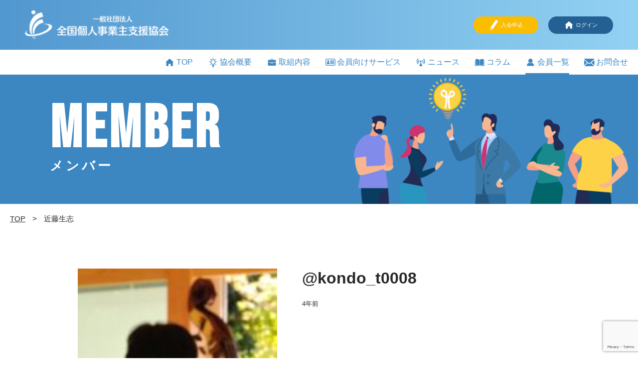

--- FILE ---
content_type: text/html; charset=UTF-8
request_url: https://kojinjigyou.org/member-index/kondo_t0008/profile/
body_size: 8381
content:
<!doctype html>
<html lang="ja" class="no-js">
<head>
	<meta charset="utf-8">
	<!-- Global site tag (gtag.js) - Google Analytics -->
	<script async src="https://www.googletagmanager.com/gtag/js?id=UA-122948903-1"></script>
	<script>
	  window.dataLayer = window.dataLayer || [];
	  function gtag(){dataLayer.push(arguments);}
	  gtag('js', new Date());

	  gtag('config', 'UA-122948903-1');
	</script>
	<meta http-equiv="X-UA-Compatible" content="IE=edge">
	<meta name="viewport" content="width=device-width,initial-scale=1.0,minimum-scale=1.0,user-scalable=yes">
	<meta name="description" content="">
	
	<link rel="shortcut icon" href="https://kojinjigyou.org/wp-content/themes/kojin/favicon.ico">
	
		<!-- All in One SEO 4.0.18 -->
		<title>近藤生志 | 全国個人事業主支援協会</title>
		<meta property="og:site_name" content="全国個人事業主支援協会" />
		<meta property="og:type" content="article" />
		<meta property="og:title" content="近藤生志 | 全国個人事業主支援協会" />
		<meta property="article:published_time" content="1970-01-01T00:00:00Z" />
		<meta property="article:modified_time" content="1970-01-01T00:00:00Z" />
		<meta property="twitter:card" content="summary" />
		<meta property="twitter:domain" content="kojinjigyou.org" />
		<meta property="twitter:title" content="近藤生志 | 全国個人事業主支援協会" />
		<script type="application/ld+json" class="aioseo-schema">
			{"@context":"https:\/\/schema.org","@graph":[{"@type":"WebSite","@id":"https:\/\/kojinjigyou.org\/#website","url":"https:\/\/kojinjigyou.org\/","name":"\u5168\u56fd\u500b\u4eba\u4e8b\u696d\u4e3b\u652f\u63f4\u5354\u4f1a","description":"\u500b\u4eba\u4e8b\u696d\u4e3b\u306e\u6d3b\u52d5\u3057\u3084\u3059\u3044\u74b0\u5883\u3065\u304f\u308a\u3092\u76ee\u6307\u3057\u307e\u3059\u3002","publisher":{"@id":"https:\/\/kojinjigyou.org\/#organization"}},{"@type":"Organization","@id":"https:\/\/kojinjigyou.org\/#organization","name":"\u5168\u56fd\u500b\u4eba\u4e8b\u696d\u4e3b\u652f\u63f4\u5354\u4f1a","url":"https:\/\/kojinjigyou.org\/"},{"@type":"BreadcrumbList","@id":"#breadcrumblist","itemListElement":[{"@type":"ListItem","@id":"https:\/\/kojinjigyou.org\/#listItem","position":"1","item":{"@id":"https:\/\/kojinjigyou.org\/#item","name":"\u30db\u30fc\u30e0","description":"\u500b\u4eba\u4e8b\u696d\u4e3b\u306e\u6d3b\u52d5\u3057\u3084\u3059\u3044\u74b0\u5883\u3065\u304f\u308a\u3092\u76ee\u6307\u3057\u307e\u3059\u3002","url":"https:\/\/kojinjigyou.org\/"},"nextItem":"#listItem"},{"@type":"ListItem","@id":"#listItem","position":"2","item":{"@id":"#item","name":"\u8fd1\u85e4\u751f\u5fd7"},"previousItem":"https:\/\/kojinjigyou.org\/#listItem"}]},{"@type":"ProfilePage","@id":"#profilepage","name":"\u8fd1\u85e4\u751f\u5fd7 | \u5168\u56fd\u500b\u4eba\u4e8b\u696d\u4e3b\u652f\u63f4\u5354\u4f1a","inLanguage":"ja","isPartOf":{"@id":"https:\/\/kojinjigyou.org\/#website"},"breadcrumb":{"@id":"#breadcrumblist"}}]}
		</script>
		<!-- All in One SEO -->

<link rel='dns-prefetch' href='//www.google.com' />
<link rel='dns-prefetch' href='//ajax.googleapis.com' />
<link rel='dns-prefetch' href='//unpkg.com' />
<link rel='dns-prefetch' href='//fonts.googleapis.com' />
<link rel='dns-prefetch' href='//use.fontawesome.com' />
<link rel='stylesheet' id='wp-block-library-css'  href='https://kojinjigyou.org/wp-includes/css/dist/block-library/style.min.css?ver=5.6.16' type='text/css' media='all' />
<link rel='stylesheet' id='bp-member-block-css'  href='https://kojinjigyou.org/wp-content/plugins/buddypress/bp-members/css/blocks/member.min.css?ver=6.3.0' type='text/css' media='all' />
<link rel='stylesheet' id='bp-legacy-css-css'  href='https://kojinjigyou.org/wp-content/plugins/buddypress/bp-templates/bp-legacy/css/buddypress.min.css?ver=6.3.0' type='text/css' media='screen' />
<style id='bp-legacy-css-inline-css' type='text/css'>

		/* Cover image */
		#buddypress #header-cover-image {
			height: 225px;
			
		}

		#buddypress #create-group-form #header-cover-image {
			margin: 1em 0;
			position: relative;
		}

		.bp-user #buddypress #item-header {
			padding-top: 0;
		}

		#buddypress #item-header-cover-image #item-header-avatar {
			margin-top: 20px;
			float: left;
			overflow: visible;
			width: auto;
		}

		#buddypress div#item-header #item-header-cover-image #item-header-content {
			clear: both;
			float: left;
			margin-left: 420px;
			margin-top: -390px;
			width: auto;
		}

		body.single-item.groups #buddypress div#item-header #item-header-cover-image #item-header-content,
		body.single-item.groups #buddypress div#item-header #item-header-cover-image #item-actions {
			clear: none;
			margin-top: 225px;
			margin-left: 0;
			max-width: 50%;
		}

		body.single-item.groups #buddypress div#item-header #item-header-cover-image #item-actions {
			max-width: 20%;
			padding-top: 20px;
		}

		

		#buddypress div#item-header-cover-image .user-nicename a,
		#buddypress div#item-header-cover-image .user-nicename {
			font-size: 200%;
			color: #fff;
			margin: 0 0 0.6em;
			text-rendering: optimizelegibility;
			text-shadow: 0 0 3px rgba( 0, 0, 0, 0.8 );
		}

		#buddypress #item-header-cover-image #item-header-avatar img.avatar {
			background: rgba( 255, 255, 255, 0.8 );
			border: solid 2px #fff;
		}

		#buddypress #item-header-cover-image #item-header-avatar a {
			border: 0;
			text-decoration: none;
		}

		#buddypress #item-header-cover-image #item-buttons {
			margin: 0 0 10px;
			padding: 0 0 5px;
		}

		#buddypress #item-header-cover-image #item-buttons:after {
			clear: both;
			content: "";
			display: table;
		}

		@media screen and (max-width: 782px) {
			#buddypress #item-header-cover-image #item-header-avatar,
			.bp-user #buddypress #item-header #item-header-cover-image #item-header-avatar,
			#buddypress div#item-header #item-header-cover-image #item-header-content {
				width: 100%;
				text-align: center;
			}

			#buddypress #item-header-cover-image #item-header-avatar a {
				display: inline-block;
			}

			#buddypress #item-header-cover-image #item-header-avatar img {
				margin: 0;
			}

			#buddypress div#item-header #item-header-cover-image #item-header-content,
			body.single-item.groups #buddypress div#item-header #item-header-cover-image #item-header-content,
			body.single-item.groups #buddypress div#item-header #item-header-cover-image #item-actions {
				margin: 0;
			}

			body.single-item.groups #buddypress div#item-header #item-header-cover-image #item-header-content,
			body.single-item.groups #buddypress div#item-header #item-header-cover-image #item-actions {
				max-width: 100%;
			}

			#buddypress div#item-header-cover-image h2 a,
			#buddypress div#item-header-cover-image h2 {
				color: inherit;
				text-shadow: none;
				margin: 25px 0 0;
				font-size: 200%;
			}

			#buddypress #item-header-cover-image #item-buttons div {
				float: none;
				display: inline-block;
			}

			#buddypress #item-header-cover-image #item-buttons:before {
				content: "";
			}

			#buddypress #item-header-cover-image #item-buttons {
				margin: 5px 0;
			}
		}
	
</style>
<link rel='stylesheet' id='contact-form-7-css'  href='https://kojinjigyou.org/wp-content/plugins/contact-form-7/includes/css/styles.css?ver=5.3.2' type='text/css' media='all' />
<link rel='stylesheet' id='ts_fab_css-css'  href='https://kojinjigyou.org/wp-content/plugins/fancier-author-box/css/ts-fab.min.css?ver=1.4' type='text/css' media='all' />
<link rel='stylesheet' id='toc-screen-css'  href='https://kojinjigyou.org/wp-content/plugins/table-of-contents-plus/screen.min.css?ver=2002' type='text/css' media='all' />
<link rel='stylesheet' id='whats-new-style-css'  href='https://kojinjigyou.org/wp-content/plugins/whats-new-genarator/whats-new.css?ver=2.0.2' type='text/css' media='all' />
<link rel='stylesheet' id='wordpress-popular-posts-css-css'  href='https://kojinjigyou.org/wp-content/plugins/wordpress-popular-posts/assets/css/wpp.css?ver=5.2.4' type='text/css' media='all' />
<link rel='stylesheet' id='Bebas-css'  href='//fonts.googleapis.com/css2?family=Bebas+Neue&#038;display=swap&#038;ver=5.6.16' type='text/css' media='all' />
<link rel='stylesheet' id='fontawesome-css'  href='//use.fontawesome.com/releases/v5.6.1/css/all.css?ver=5.6.16' type='text/css' media='all' />
<link rel='stylesheet' id='ress-css'  href='https://kojinjigyou.org/wp-content/themes/kojin/css/ress.css?ver=5.6.16' type='text/css' media='all' />
<link rel='stylesheet' id='s_hint-css'  href='//unpkg.com/scroll-hint@latest/css/scroll-hint.css?ver=5.6.16' type='text/css' media='all' />
<link rel='stylesheet' id='pushy-css'  href='https://kojinjigyou.org/wp-content/themes/kojin/css/pushy.css?ver=5.6.16' type='text/css' media='all' />
<link rel='stylesheet' id='style-css'  href='https://kojinjigyou.org/wp-content/themes/kojin/style.css?20220517&#038;ver=5.6.16' type='text/css' media='all' />
<script type='text/javascript' src='//ajax.googleapis.com/ajax/libs/jquery/3.2.1/jquery.min.js?ver=5.6.16' id='jquery-js'></script>
<script type='text/javascript' id='bp-confirm-js-extra'>
/* <![CDATA[ */
var BP_Confirm = {"are_you_sure":"\u672c\u5f53\u306b\u5b9f\u884c\u3057\u307e\u3059\u304b ?"};
/* ]]> */
</script>
<script type='text/javascript' src='https://kojinjigyou.org/wp-content/plugins/buddypress/bp-core/js/confirm.min.js?ver=6.3.0' id='bp-confirm-js'></script>
<script type='text/javascript' src='https://kojinjigyou.org/wp-content/plugins/buddypress/bp-core/js/widget-members.min.js?ver=6.3.0' id='bp-widget-members-js'></script>
<script type='text/javascript' src='https://kojinjigyou.org/wp-content/plugins/buddypress/bp-core/js/jquery-query.min.js?ver=6.3.0' id='bp-jquery-query-js'></script>
<script type='text/javascript' src='https://kojinjigyou.org/wp-content/plugins/buddypress/bp-core/js/vendor/jquery-cookie.min.js?ver=6.3.0' id='bp-jquery-cookie-js'></script>
<script type='text/javascript' src='https://kojinjigyou.org/wp-content/plugins/buddypress/bp-core/js/vendor/jquery-scroll-to.min.js?ver=6.3.0' id='bp-jquery-scroll-to-js'></script>
<script type='text/javascript' id='bp-legacy-js-js-extra'>
/* <![CDATA[ */
var BP_DTheme = {"accepted":"\u627f\u8a8d\u6e08\u307f","close":"\u9589\u3058\u308b","comments":"\u30b3\u30e1\u30f3\u30c8","leave_group_confirm":"\u672c\u5f53\u306b\u3053\u306e\u30b0\u30eb\u30fc\u30d7\u304b\u3089\u96e2\u8131\u3057\u307e\u3059\u304b ?","mark_as_fav":"\u304a\u6c17\u306b\u5165\u308a","my_favs":"\u304a\u6c17\u306b\u5165\u308a","rejected":"\u5374\u4e0b\u6e08\u307f","remove_fav":"\u304a\u6c17\u306b\u5165\u308a\u304b\u3089\u524a\u9664","show_all":"\u3059\u3079\u3066\u8868\u793a","show_all_comments":"\u3053\u306e\u30b9\u30ec\u30c3\u30c9\u306e\u3059\u3079\u3066\u306e\u30b3\u30e1\u30f3\u30c8\u3092\u898b\u308b","show_x_comments":"\u3059\u3079\u3066\u306e\u30b3\u30e1\u30f3\u30c8\u3092\u8868\u793a  (%d)","unsaved_changes":"\u30d7\u30ed\u30d5\u30a3\u30fc\u30eb\u306b\u4fdd\u5b58\u3055\u308c\u3066\u3044\u306a\u5909\u66f4\u304c\u3042\u308a\u307e\u3059\u3002\u3053\u306e\u30da\u30fc\u30b8\u304b\u3089\u79fb\u52d5\u3059\u308b\u3068\u3001\u5909\u66f4\u304c\u3059\u3079\u3066\u5931\u308f\u308c\u307e\u3059\u3002","view":"\u8868\u793a","store_filter_settings":""};
/* ]]> */
</script>
<script type='text/javascript' src='https://kojinjigyou.org/wp-content/plugins/buddypress/bp-templates/bp-legacy/js/buddypress.min.js?ver=6.3.0' id='bp-legacy-js-js'></script>
<script type='text/javascript' src='https://kojinjigyou.org/wp-content/plugins/fancier-author-box/js/ts-fab.min.js?ver=1.4' id='ts_fab_js-js'></script>
<script type='application/json' id='wpp-json'>
{"sampling_active":0,"sampling_rate":100,"ajax_url":"https:\/\/kojinjigyou.org\/wp-json\/wordpress-popular-posts\/v1\/popular-posts","ID":0,"token":"9146cec0b0","lang":0,"debug":0}
</script>
<script type='text/javascript' src='https://kojinjigyou.org/wp-content/plugins/wordpress-popular-posts/assets/js/wpp.min.js?ver=5.2.4' id='wpp-js-js'></script>
<link rel="https://api.w.org/" href="https://kojinjigyou.org/wp-json/" /><link rel="alternate" type="application/json" href="https://kojinjigyou.org/wp-json/wp/v2/pages/0" /><link rel="alternate" type="application/json+oembed" href="https://kojinjigyou.org/wp-json/oembed/1.0/embed?url" />
<link rel="alternate" type="text/xml+oembed" href="https://kojinjigyou.org/wp-json/oembed/1.0/embed?url&#038;format=xml" />

	<script type="text/javascript">var ajaxurl = 'https://kojinjigyou.org/wp-admin/admin-ajax.php';</script>


	<link rel="alternate" type="application/rss+xml" title="全国個人事業主支援協会 | 近藤生志 | アクティビティ RSS フィード" href="https://kojinjigyou.org/member-index/kondo_t0008/activity/feed/" />


	<link rel="alternate" type="application/rss+xml" title="全国個人事業主支援協会 | サイト全体のアクティビティ RSS フィード" href="https://kojinjigyou.org/member-activity/feed/" />

<link rel='canonical' href='https://kojinjigyou.org/member-index/kondo_t0008/profile/' />
<link rel="icon" href="https://kojinjigyou.org/wp-content/uploads/2018/07/cropped-s-nega-32x32.jpg" sizes="32x32" />
<link rel="icon" href="https://kojinjigyou.org/wp-content/uploads/2018/07/cropped-s-nega-192x192.jpg" sizes="192x192" />
<link rel="apple-touch-icon" href="https://kojinjigyou.org/wp-content/uploads/2018/07/cropped-s-nega-180x180.jpg" />
<meta name="msapplication-TileImage" content="https://kojinjigyou.org/wp-content/uploads/2018/07/cropped-s-nega-270x270.jpg" />
	</head>
<body id="body">
	<header class="header">
		<div class="inner">
			<h1><a href="https://kojinjigyou.org"><img src="https://kojinjigyou.org/wp-content/themes/kojin/img/logo.png" alt="一般社団法人 全国個人事業主支援協会"></a></h1>
			<div class="header_right">
				<!-- 会員数コメントアウト_2021.0212
				<p>
					<span>現在の会員数：</span>
					<span><span class="sbs-count-users">25</span>人</span>
				</p>
				-->
				<ul ontouchstart="">
					<li><a href="https://kojinjigyou.org/entry/"><img src="https://kojinjigyou.org/wp-content/themes/kojin/img/icon/member_ent_w.png" alt="会員登録">入会申込</a></li>
										<li><a href="https://kojinjigyou.org/wp-login.php"><img src="https://kojinjigyou.org/wp-content/themes/kojin/img/icon/login.png" alt="ログイン">ログイン</a></li>
									</ul>
			</div>
		</div>
		<div class="menuButtons">
			<button class="menu-btn sp_only">
				<div><span></span><span></span><span></span>
				</div>
			</button>
		</div>
		<nav class="pushy pushy-right spNav" data-focus="#first-link">
			<div class="pushy-content">
				<div class="pushy_logo_box">
					<img src="https://kojinjigyou.org/wp-content/themes/kojin/img/logo.png" alt="一般社団法人 全国個人事業主支援協会">
				</div>
				<ul><li class="menu-item menu-item-type-post_type menu-item-object-page menu-item-home menu-item-7241"><a href="https://kojinjigyou.org/"><img src="/wp-content/themes/kojin/img/icon/home.png" alt="TOP">TOP</a></li>
<li class="menu-item menu-item-type-post_type menu-item-object-page menu-item-7243"><a href="https://kojinjigyou.org/about/"><img src="/wp-content/themes/kojin/img/icon/ov.png" alt="協会概要">協会概要</a></li>
<li class="menu-item menu-item-type-post_type menu-item-object-page menu-item-7242"><a href="https://kojinjigyou.org/activity/"><img src="/wp-content/themes/kojin/img/icon/initi.png" alt="取組内容">取組内容</a></li>
<li class="menu-item menu-item-type-post_type menu-item-object-page menu-item-has-children menu-item-36444"><a href="https://kojinjigyou.org/benefits/"><img src="/wp-content/themes/kojin/img/icon/idcard.png" alt="会員向けサービス">会員向けサービス</a>
<ul class="sub-menu">
	<li class="menu-item menu-item-type-custom menu-item-object-custom menu-item-36445"><a href="/kojin/benefits/#insurance">賠償責任保険</a></li>
</ul>
</li>
<li class="menu-item menu-item-type-taxonomy menu-item-object-category menu-item-7245"><a href="https://kojinjigyou.org/category/news/"><img src="/wp-content/themes/kojin/img/icon/news.png" alt="ニュース">ニュース</a></li>
<li class="menu-item menu-item-type-post_type menu-item-object-page menu-item-7244"><a href="https://kojinjigyou.org/column/"><img src="/wp-content/themes/kojin/img/icon/col.png" alt="コラム">コラム</a></li>
<li class="menu-item menu-item-type-post_type menu-item-object-page menu-item-7246"><a href="https://kojinjigyou.org/member/"><img src="/wp-content/themes/kojin/img/icon/member.png" alt="会員一覧">会員一覧</a></li>
<li class="menu-item menu-item-type-post_type menu-item-object-page menu-item-7247"><a href="https://kojinjigyou.org/contact/"><img src="/wp-content/themes/kojin/img/icon/contact.png" alt="お問合せ">お問合せ</a></li>
</ul>				<div class="member_cnt">
					<!-- 会員数コメントアウト_2021.0212
					<span>現在の会員数：</span>
					<span><span class="count-users">25</span>人</span>
					-->
					<ul>
						<li><a href="https://kojinjigyou.org/entry/"><img src="https://kojinjigyou.org/wp-content/themes/kojin/img/icon/member_ent_w.png" alt="会員登録">入会申込</a></li>
												<li><a href="https://kojinjigyou.org/wp-login.php"><img src="https://kojinjigyou.org/wp-content/themes/kojin/img/icon/login.png" alt="ログイン">ログイン</a></li>
											</ul>
				</div>
			</div>
		</nav>
		<nav class="pcNav">
			<ul><li class="menu-item menu-item-type-post_type menu-item-object-page menu-item-home menu-item-7124"><a href="https://kojinjigyou.org/"><img src="/wp-content/themes/kojin/img/icon/home.png" alt="TOP">TOP</a></li>
<li class="menu-item menu-item-type-post_type menu-item-object-page menu-item-7119"><a href="https://kojinjigyou.org/about/"><img src="/wp-content/themes/kojin/img/icon/ov.png" alt="協会概要">協会概要</a></li>
<li class="menu-item menu-item-type-post_type menu-item-object-page menu-item-7117"><a href="https://kojinjigyou.org/activity/"><img src="/wp-content/themes/kojin/img/icon/initi.png" alt="取組内容">取組内容</a></li>
<li class="menu-item menu-item-type-post_type menu-item-object-page menu-item-has-children menu-item-36432"><a href="https://kojinjigyou.org/benefits/"><img src="/wp-content/themes/kojin/img/icon/idcard.png" alt="会員向けサービス">会員向けサービス</a>
<ul class="sub-menu">
	<li class="menu-item menu-item-type-custom menu-item-object-custom menu-item-36433"><a href="/kojin/benefits/#insurance">賠償責任保険</a></li>
</ul>
</li>
<li class="menu-item menu-item-type-taxonomy menu-item-object-category menu-item-7120"><a href="https://kojinjigyou.org/category/news/"><img src="/wp-content/themes/kojin/img/icon/news.png" alt="ニュース">ニュース</a></li>
<li class="menu-item menu-item-type-post_type menu-item-object-page menu-item-7167"><a href="https://kojinjigyou.org/column/"><img src="/wp-content/themes/kojin/img/icon/col.png" alt="コラム">コラム</a></li>
<li class="menu-item menu-item-type-post_type menu-item-object-page menu-item-7122"><a href="https://kojinjigyou.org/member/"><img src="/wp-content/themes/kojin/img/icon/member.png" alt="会員一覧">会員一覧</a></li>
<li class="nav_cont menu-item menu-item-type-post_type menu-item-object-page menu-item-7123"><a href="https://kojinjigyou.org/contact/"><img src="/wp-content/themes/kojin/img/icon/contact.png" alt="お問合せ">お問合せ</a></li>
</ul>		</nav>
	</header>
	<div class="wrap">
<div class="pageTitle bg-member">
	<div class="inner">
		<h2>
			<span>MEMBER</span>
			<span>メンバー</span>
		</h2>
	</div>
</div>
<div class="breadcrumbs" typeof="BreadcrumbList" vocab="https://schema.org/">
	<ul>
		<!-- Breadcrumb NavXT 6.6.0 -->
<span property="itemListElement" typeof="ListItem"><a property="item" typeof="WebPage" title="Go to 全国個人事業主支援協会." href="https://kojinjigyou.org" class="home" ><span property="name">TOP</span></a><meta property="position" content="1"></span> &gt; <span property="itemListElement" typeof="ListItem"><span property="name" class="post post-page current-item">近藤生志</span><meta property="url" content=""><meta property="position" content="2"></span>	</ul>
</div>
<div class="common-contents bp_member">
	<div id="buddypress">

		
		<div id="item-header" role="complementary">

			

<div id="cover-image-container">
	<!--<a id="header-cover-image" href="https://kojinjigyou.org/member-index/kondo_t0008/"></a>-->

	<div id="item-header-cover-image">
		<div id="item-header-avatar">
			<a href="https://kojinjigyou.org/member-index/kondo_t0008/">

				<img src="https://kojinjigyou.org/wp-content/uploads/avatars/20/5b7774fe4ce41-bpfull.jpg" class="avatar user-20-avatar avatar-400 photo" width="400" height="400" alt="近藤生志 さんのプロフィール写真" />
			</a>
		</div><!-- #item-header-avatar -->

		<div id="item-header-content">

							<h2 class="user-nicename">@kondo_t0008</h2>
			
			<div id="item-buttons"></div><!-- #item-buttons -->

			<span class="activity" data-livestamp="2021-11-24T13:09:19+0000">アクティブ: 4年  2か月前</span>

			
			<div id="item-meta">

				
					<div id="latest-update">

						
					</div>

				
				
			</div><!-- #item-meta -->

		</div><!-- #item-header-content -->

	</div><!-- #item-header-cover-image -->
</div><!-- #cover-image-container -->


<div id="template-notices" role="alert" aria-atomic="true">
	
</div>

		</div><!-- #item-header -->

		<div id="item-nav">
			<div class="item-list-tabs no-ajax" id="object-nav" aria-label="メンバーのメインナビゲーション" role="navigation">
				<ul>

					<li id="activity-personal-li" ><a id="user-activity" href="https://kojinjigyou.org/member-index/kondo_t0008/activity/">アクティビティ</a></li><li id="xprofile-personal-li"  class="current selected"><a id="user-xprofile" href="https://kojinjigyou.org/member-index/kondo_t0008/profile/">プロフィール</a></li>
					
				</ul>
			</div>
		</div><!-- #item-nav -->

		<div id="item-body">

			
<div class="item-list-tabs no-ajax" id="subnav" aria-label="メンバーのサブナビゲーション" role="navigation">
	<ul>
		<li id="public-personal-li"  class="current selected"><a id="public" href="https://kojinjigyou.org/member-index/kondo_t0008/profile/">表示</a></li>	</ul>
</div><!-- .item-list-tabs -->


<div class="profile">



	
		
			
			<div class="bp-widget %e5%9f%ba%e6%9c%ac%e6%83%85%e5%a0%b1">

				<h2>基本情報</h2>

				<table class="profile-fields">

					
						
							<tr class="field_1 field_%e6%b0%8f%e5%90%8d%e6%9c%ac%e5%90%8d required-field visibility-public field_type_textbox">

								<td class="label">氏名(本名)</td>

								<td class="data"><p><a href="https://kojinjigyou.org/member-index/?members_search=%E8%BF%91%E8%97%A4%E7%94%9F%E5%BF%97" rel="nofollow">近藤生志</a></p>
</td>

							</tr>

						
						
					
						
							<tr class="field_4 field_%e6%80%a7%e5%88%a5 optional-field visibility-public alt field_type_radio">

								<td class="label">性別</td>

								<td class="data"><p><a href="https://kojinjigyou.org/member-index/?members_search=%E7%94%B7%E6%80%A7" rel="nofollow">男性</a></p>
</td>

							</tr>

						
						
					
						
							<tr class="field_6 field_%e8%81%b7%e6%a5%ad required-field visibility-public field_type_textbox">

								<td class="label">職業</td>

								<td class="data"><p><a href="https://kojinjigyou.org/member-index/?members_search=%E3%82%B7%E3%82%B9%E3%83%86%E3%83%A0%E3%82%A8%E3%83%B3%E3%82%B8%E3%83%8B%E3%82%A2%E3%80%81%E3%82%B7%E3%82%B9%E3%83%86%E3%83%A0%E3%82%B3%E3%83%B3%E3%82%B5%E3%83%AB%E3%83%86%E3%82%A3%E3%83%B3%E3%82%B0" rel="nofollow">システムエンジニア、システムコンサルティング</a></p>
</td>

							</tr>

						
						
					
						
							<tr class="field_8 field_%e3%82%b9%e3%82%ad%e3%83%ab%e8%b3%87%e6%a0%bc%e3%82%84%e9%96%8b%e7%99%ba%e8%a8%80%e8%aa%9eetc optional-field visibility-public alt field_type_textbox">

								<td class="label">スキル(資格や開発言語etc)</td>

								<td class="data"><p><a href="https://kojinjigyou.org/member-index/?members_search=%E3%82%B7%E3%82%B9%E3%83%86%E3%83%A0%E4%BC%81%E7%94%BB%E3%83%BB%E6%8F%90%E6%A1%88%E3%80%81%E8%A6%81%E4%BB%B6%E5%AE%9A%E7%BE%A9%E3%80%81%E3%82%B7%E3%82%B9%E3%83%86%E3%83%A0%E9%96%8B%E7%99%BA%E3%80%81%E3%82%B7%E3%82%B9%E3%83%86%E3%83%A0%E5%B0%8E%E5%85%A5%E3%80%81%E3%82%B7%E3%82%B9%E3%83%86%E3%83%A0%E7%A7%BB%E8%A1%8C%E3%80%81%E3%82%B7%E3%82%B9%E3%83%86%E3%83%A0%E9%81%8B%E7%94%A8%E3%80%81%E3%83%97%E3%83%AD%E3%82%B8%E3%82%A7%E3%82%AF%E3%83%88%E7%AE%A1%E7%90%86" rel="nofollow">システム企画・提案、要件定義、システム開発、システム導入、システム移行、システム運用、プロジェクト管理</a></p>
</td>

							</tr>

						
						
					
						
							<tr class="field_2 field_%e5%b1%85%e4%bd%8f%e3%81%97%e3%81%a6%e3%81%84%e3%82%8b%e7%9c%8c required-field visibility-public field_type_textbox">

								<td class="label">居住している県</td>

								<td class="data"><p>兵庫県</p>
</td>

							</tr>

						
						
					
						
							<tr class="field_3 field_%e5%b8%82%e5%8c%ba%e7%94%ba%e6%9d%91 optional-field visibility-public alt field_type_textbox">

								<td class="label">市区町村</td>

								<td class="data"><p>宝塚市</p>
</td>

							</tr>

						
						
					
						
							<tr class="field_5 field_%e8%87%aa%e5%b7%b1%e7%b4%b9%e4%bb%8b optional-field visibility-public field_type_textarea">

								<td class="label">自己紹介</td>

								<td class="data"><p>2007年3月に大阪経済大学人間科学部を卒業。<br />
2007年4月に独立系のSIerに就職。主に地方自治体の財務会計システムの開発に携わる。<br />
2011年3月にこれまで勤めた独立系SIerを退社。<br />
同年3月にユーザー系SIerに入社。大手電子部品製造メーカーの海外販社向けにERPパッケージの導入を担当する。<br />
2016年12月にユーザー系SIerを退社。<br />
2017年1月より個人事業主として独立。フリーランスエンジニアとして活動中。<br />
現在は取引先企業様に常駐し、経費精算システムの開発、認定タイムスタンプ関連のアプリ開発、マイナンバーカードを用いた公的個人認証サービスの開発等を担当している。</p>
<p>最近はPKI、電子署名をメインに活動中。</p>
<p>＜スキル＞<br />
マネジメント系：PJ管理、顧客折衝<br />
開発言語：Java、COBOL、C＃ .net、node.js、JavaScript</p>
<p>担当工程：要件定義、設計、開発、テスト、システム構築、システム移行</p>
<p>＜資格＞</p>
<p>OMG認定UML技術者試験 ファンダメンタル 合格</p>
</td>

							</tr>

						
						
					
						
							<tr class="field_11 field_%e4%bc%9a%e5%93%a1%e7%a8%ae%e5%88%a5 required-field visibility-public alt field_type_radio">

								<td class="label">会員種別</td>

								<td class="data"><p><a href="https://kojinjigyou.org/member-index/?members_search=%E7%90%86%E4%BA%8B" rel="nofollow">理事</a></p>
</td>

							</tr>

						
						
					
				</table>
			</div>

			
		
	
	

</div><!-- .profile -->


		</div><!-- #item-body -->

		
	</div><!-- #buddypress -->
</div>
<div class="memberBack">
	<a href="/kojin/member/">一覧へ戻る</a>
</div>
<script>
$(document).ready(function () {
	$(".menu-item-7122").addClass("current-menu-item");
});
</script>
	</div>
	<footer>
		<div class="inner">
		<div class="footer__inner__left">
			<a href="https://kojinjigyou.org"><img src="https://kojinjigyou.org/wp-content/themes/kojin/img/footer_logo.png" alt="一般社団法人 全国個人事業主支援協会" class="footer_logo"></a>
		</div>
		<ul><li class="menu-item menu-item-type-post_type menu-item-object-page menu-item-home menu-item-7125"><a href="https://kojinjigyou.org/">TOP</a></li>
<li class="menu-item menu-item-type-post_type menu-item-object-page menu-item-7126"><a href="https://kojinjigyou.org/about/">協会概要</a></li>
<li class="menu-item menu-item-type-post_type menu-item-object-page menu-item-7127"><a href="https://kojinjigyou.org/activity/">取組内容</a></li>
</ul>		<ul><li class="menu-item menu-item-type-post_type menu-item-object-page menu-item-has-children menu-item-36436"><a href="https://kojinjigyou.org/benefits/">会員向けサービス</a>
<ul class="sub-menu">
	<li class="menu-item menu-item-type-custom menu-item-object-custom menu-item-36437"><a href="/kojin/benefits/#insurance">賠償責任保険</a></li>
</ul>
</li>
<li class="menu-item menu-item-type-taxonomy menu-item-object-category menu-item-36438"><a href="https://kojinjigyou.org/category/news/">ニュース</a></li>
<li class="menu-item menu-item-type-post_type menu-item-object-page menu-item-7215"><a href="https://kojinjigyou.org/column/">コラム</a></li>
</ul>		<ul class="pc_only"><li class="menu-item menu-item-type-post_type menu-item-object-page menu-item-36439"><a href="https://kojinjigyou.org/member/">会員一覧</a></li>
<li class="menu-item menu-item-type-post_type menu-item-object-page menu-item-36440"><a href="https://kojinjigyou.org/contact/">お問合せ</a></li>
<li class="menu-item menu-item-type-custom menu-item-object-custom menu-item-36441"><a href="https://kojinjigyou.org/about/#access">アクセス</a></li>
<li class="ft_fb menu-item menu-item-type-custom menu-item-object-custom menu-item-7135"><a target="_blank" rel="noopener" href="https://www.facebook.com/kojinjigyou.org">facebook</a></li>
</ul>		<ul class="sp_only"><li class="menu-item menu-item-type-post_type menu-item-object-page menu-item-36449"><a href="https://kojinjigyou.org/member/">会員一覧</a></li>
<li class="menu-item menu-item-type-post_type menu-item-object-page menu-item-36450"><a href="https://kojinjigyou.org/contact/">お問合せ</a></li>
<li class="menu-item menu-item-type-custom menu-item-object-custom menu-item-36451"><a href="https://kojinjigyou.org/about/#access">アクセス</a></li>
</ul>		<ul class="f_menu_sp"><li class="menu-item menu-item-type-post_type menu-item-object-page menu-item-36446"><a href="https://kojinjigyou.org/kiyaku/">利用規約</a></li>
<li class="menu-item menu-item-type-post_type menu-item-object-page menu-item-36447"><a href="https://kojinjigyou.org/policy/">プライバシーポリシー</a></li>
<li class="ft_fb menu-item menu-item-type-custom menu-item-object-custom menu-item-36448"><a target="_blank" rel="noopener" href="https://www.facebook.com/kojinjigyou.org">Facebook</a></li>
</ul>		</div>
		<div class="bottom">
			<small>&copy; 2026 一般社団法人 全国個人事業主支援協会</small>
		<ul><li class="menu-item menu-item-type-post_type menu-item-object-page menu-item-36442"><a href="https://kojinjigyou.org/kiyaku/">利用規約</a></li>
<li class="menu-item menu-item-type-post_type menu-item-object-page menu-item-36443"><a href="https://kojinjigyou.org/policy/">プライバシーポリシー</a></li>
</ul>		</div>
		<script type='text/javascript' src='https://kojinjigyou.org/wp-content/plugins/buddypress/bp-core/js/vendor/moment-js/moment.min.js?ver=6.3.0' id='bp-moment-js'></script>
<script type='text/javascript' src='https://kojinjigyou.org/wp-content/plugins/buddypress/bp-core/js/vendor/moment-js/locale/ja.min.js?ver=6.3.0' id='bp-moment-locale-js'></script>
<script type='text/javascript' src='https://kojinjigyou.org/wp-content/plugins/buddypress/bp-core/js/vendor/livestamp.min.js?ver=6.3.0' id='bp-livestamp-js'></script>
<script type='text/javascript' id='bp-livestamp-js-after'>
jQuery(function() {
	moment.locale( 'ja.min' );
});
</script>
<script type='text/javascript' id='contact-form-7-js-extra'>
/* <![CDATA[ */
var wpcf7 = {"apiSettings":{"root":"https:\/\/kojinjigyou.org\/wp-json\/contact-form-7\/v1","namespace":"contact-form-7\/v1"}};
/* ]]> */
</script>
<script type='text/javascript' src='https://kojinjigyou.org/wp-content/plugins/contact-form-7/includes/js/scripts.js?ver=5.3.2' id='contact-form-7-js'></script>
<script type='text/javascript' id='toc-front-js-extra'>
/* <![CDATA[ */
var tocplus = {"smooth_scroll":"1","visibility_show":"\u958b\u304f","visibility_hide":"\u9589\u3058\u308b","width":"Auto"};
/* ]]> */
</script>
<script type='text/javascript' src='https://kojinjigyou.org/wp-content/plugins/table-of-contents-plus/front.min.js?ver=2002' id='toc-front-js'></script>
<script type='text/javascript' src='https://www.google.com/recaptcha/api.js?render=6LfgLooqAAAAAA6CxFCzsjARvd90qTTnGLrFEJ1o&#038;ver=3.0' id='google-recaptcha-js'></script>
<script type='text/javascript' id='wpcf7-recaptcha-js-extra'>
/* <![CDATA[ */
var wpcf7_recaptcha = {"sitekey":"6LfgLooqAAAAAA6CxFCzsjARvd90qTTnGLrFEJ1o","actions":{"homepage":"homepage","contactform":"contactform"}};
/* ]]> */
</script>
<script type='text/javascript' src='https://kojinjigyou.org/wp-content/plugins/contact-form-7/modules/recaptcha/script.js?ver=5.3.2' id='wpcf7-recaptcha-js'></script>
<script type='text/javascript' src='//unpkg.com/scroll-hint@latest/js/scroll-hint.min.js?ver=5.6.16' id='s_hintjs-js'></script>
<script type='text/javascript' src='https://kojinjigyou.org/wp-content/themes/kojin/js/pushy.js?ver=5.6.16' id='pushy-js'></script>
<script type='text/javascript' src='https://kojinjigyou.org/wp-content/themes/kojin/js/fitie.js?ver=5.6.16' id='fitie-js'></script>
<script type='text/javascript' src='https://kojinjigyou.org/wp-content/themes/kojin/js/app.js?20210309&#038;ver=5.6.16' id='app-js'></script>
<script type='text/javascript' src='https://kojinjigyou.org/wp-includes/js/wp-embed.min.js?ver=5.6.16' id='wp-embed-js'></script>
		<!--<a href="#top" class="topBtn js-smooth-scroll" id="topBtn"><i class="fas fa-chevron-up"></i><br><span>PAGE<br>TOP</span></a>-->
	</footer>
</body>
</html>


--- FILE ---
content_type: text/html; charset=utf-8
request_url: https://www.google.com/recaptcha/api2/anchor?ar=1&k=6LfgLooqAAAAAA6CxFCzsjARvd90qTTnGLrFEJ1o&co=aHR0cHM6Ly9rb2ppbmppZ3lvdS5vcmc6NDQz&hl=en&v=N67nZn4AqZkNcbeMu4prBgzg&size=invisible&anchor-ms=20000&execute-ms=30000&cb=1ts78pdlv1aw
body_size: 48509
content:
<!DOCTYPE HTML><html dir="ltr" lang="en"><head><meta http-equiv="Content-Type" content="text/html; charset=UTF-8">
<meta http-equiv="X-UA-Compatible" content="IE=edge">
<title>reCAPTCHA</title>
<style type="text/css">
/* cyrillic-ext */
@font-face {
  font-family: 'Roboto';
  font-style: normal;
  font-weight: 400;
  font-stretch: 100%;
  src: url(//fonts.gstatic.com/s/roboto/v48/KFO7CnqEu92Fr1ME7kSn66aGLdTylUAMa3GUBHMdazTgWw.woff2) format('woff2');
  unicode-range: U+0460-052F, U+1C80-1C8A, U+20B4, U+2DE0-2DFF, U+A640-A69F, U+FE2E-FE2F;
}
/* cyrillic */
@font-face {
  font-family: 'Roboto';
  font-style: normal;
  font-weight: 400;
  font-stretch: 100%;
  src: url(//fonts.gstatic.com/s/roboto/v48/KFO7CnqEu92Fr1ME7kSn66aGLdTylUAMa3iUBHMdazTgWw.woff2) format('woff2');
  unicode-range: U+0301, U+0400-045F, U+0490-0491, U+04B0-04B1, U+2116;
}
/* greek-ext */
@font-face {
  font-family: 'Roboto';
  font-style: normal;
  font-weight: 400;
  font-stretch: 100%;
  src: url(//fonts.gstatic.com/s/roboto/v48/KFO7CnqEu92Fr1ME7kSn66aGLdTylUAMa3CUBHMdazTgWw.woff2) format('woff2');
  unicode-range: U+1F00-1FFF;
}
/* greek */
@font-face {
  font-family: 'Roboto';
  font-style: normal;
  font-weight: 400;
  font-stretch: 100%;
  src: url(//fonts.gstatic.com/s/roboto/v48/KFO7CnqEu92Fr1ME7kSn66aGLdTylUAMa3-UBHMdazTgWw.woff2) format('woff2');
  unicode-range: U+0370-0377, U+037A-037F, U+0384-038A, U+038C, U+038E-03A1, U+03A3-03FF;
}
/* math */
@font-face {
  font-family: 'Roboto';
  font-style: normal;
  font-weight: 400;
  font-stretch: 100%;
  src: url(//fonts.gstatic.com/s/roboto/v48/KFO7CnqEu92Fr1ME7kSn66aGLdTylUAMawCUBHMdazTgWw.woff2) format('woff2');
  unicode-range: U+0302-0303, U+0305, U+0307-0308, U+0310, U+0312, U+0315, U+031A, U+0326-0327, U+032C, U+032F-0330, U+0332-0333, U+0338, U+033A, U+0346, U+034D, U+0391-03A1, U+03A3-03A9, U+03B1-03C9, U+03D1, U+03D5-03D6, U+03F0-03F1, U+03F4-03F5, U+2016-2017, U+2034-2038, U+203C, U+2040, U+2043, U+2047, U+2050, U+2057, U+205F, U+2070-2071, U+2074-208E, U+2090-209C, U+20D0-20DC, U+20E1, U+20E5-20EF, U+2100-2112, U+2114-2115, U+2117-2121, U+2123-214F, U+2190, U+2192, U+2194-21AE, U+21B0-21E5, U+21F1-21F2, U+21F4-2211, U+2213-2214, U+2216-22FF, U+2308-230B, U+2310, U+2319, U+231C-2321, U+2336-237A, U+237C, U+2395, U+239B-23B7, U+23D0, U+23DC-23E1, U+2474-2475, U+25AF, U+25B3, U+25B7, U+25BD, U+25C1, U+25CA, U+25CC, U+25FB, U+266D-266F, U+27C0-27FF, U+2900-2AFF, U+2B0E-2B11, U+2B30-2B4C, U+2BFE, U+3030, U+FF5B, U+FF5D, U+1D400-1D7FF, U+1EE00-1EEFF;
}
/* symbols */
@font-face {
  font-family: 'Roboto';
  font-style: normal;
  font-weight: 400;
  font-stretch: 100%;
  src: url(//fonts.gstatic.com/s/roboto/v48/KFO7CnqEu92Fr1ME7kSn66aGLdTylUAMaxKUBHMdazTgWw.woff2) format('woff2');
  unicode-range: U+0001-000C, U+000E-001F, U+007F-009F, U+20DD-20E0, U+20E2-20E4, U+2150-218F, U+2190, U+2192, U+2194-2199, U+21AF, U+21E6-21F0, U+21F3, U+2218-2219, U+2299, U+22C4-22C6, U+2300-243F, U+2440-244A, U+2460-24FF, U+25A0-27BF, U+2800-28FF, U+2921-2922, U+2981, U+29BF, U+29EB, U+2B00-2BFF, U+4DC0-4DFF, U+FFF9-FFFB, U+10140-1018E, U+10190-1019C, U+101A0, U+101D0-101FD, U+102E0-102FB, U+10E60-10E7E, U+1D2C0-1D2D3, U+1D2E0-1D37F, U+1F000-1F0FF, U+1F100-1F1AD, U+1F1E6-1F1FF, U+1F30D-1F30F, U+1F315, U+1F31C, U+1F31E, U+1F320-1F32C, U+1F336, U+1F378, U+1F37D, U+1F382, U+1F393-1F39F, U+1F3A7-1F3A8, U+1F3AC-1F3AF, U+1F3C2, U+1F3C4-1F3C6, U+1F3CA-1F3CE, U+1F3D4-1F3E0, U+1F3ED, U+1F3F1-1F3F3, U+1F3F5-1F3F7, U+1F408, U+1F415, U+1F41F, U+1F426, U+1F43F, U+1F441-1F442, U+1F444, U+1F446-1F449, U+1F44C-1F44E, U+1F453, U+1F46A, U+1F47D, U+1F4A3, U+1F4B0, U+1F4B3, U+1F4B9, U+1F4BB, U+1F4BF, U+1F4C8-1F4CB, U+1F4D6, U+1F4DA, U+1F4DF, U+1F4E3-1F4E6, U+1F4EA-1F4ED, U+1F4F7, U+1F4F9-1F4FB, U+1F4FD-1F4FE, U+1F503, U+1F507-1F50B, U+1F50D, U+1F512-1F513, U+1F53E-1F54A, U+1F54F-1F5FA, U+1F610, U+1F650-1F67F, U+1F687, U+1F68D, U+1F691, U+1F694, U+1F698, U+1F6AD, U+1F6B2, U+1F6B9-1F6BA, U+1F6BC, U+1F6C6-1F6CF, U+1F6D3-1F6D7, U+1F6E0-1F6EA, U+1F6F0-1F6F3, U+1F6F7-1F6FC, U+1F700-1F7FF, U+1F800-1F80B, U+1F810-1F847, U+1F850-1F859, U+1F860-1F887, U+1F890-1F8AD, U+1F8B0-1F8BB, U+1F8C0-1F8C1, U+1F900-1F90B, U+1F93B, U+1F946, U+1F984, U+1F996, U+1F9E9, U+1FA00-1FA6F, U+1FA70-1FA7C, U+1FA80-1FA89, U+1FA8F-1FAC6, U+1FACE-1FADC, U+1FADF-1FAE9, U+1FAF0-1FAF8, U+1FB00-1FBFF;
}
/* vietnamese */
@font-face {
  font-family: 'Roboto';
  font-style: normal;
  font-weight: 400;
  font-stretch: 100%;
  src: url(//fonts.gstatic.com/s/roboto/v48/KFO7CnqEu92Fr1ME7kSn66aGLdTylUAMa3OUBHMdazTgWw.woff2) format('woff2');
  unicode-range: U+0102-0103, U+0110-0111, U+0128-0129, U+0168-0169, U+01A0-01A1, U+01AF-01B0, U+0300-0301, U+0303-0304, U+0308-0309, U+0323, U+0329, U+1EA0-1EF9, U+20AB;
}
/* latin-ext */
@font-face {
  font-family: 'Roboto';
  font-style: normal;
  font-weight: 400;
  font-stretch: 100%;
  src: url(//fonts.gstatic.com/s/roboto/v48/KFO7CnqEu92Fr1ME7kSn66aGLdTylUAMa3KUBHMdazTgWw.woff2) format('woff2');
  unicode-range: U+0100-02BA, U+02BD-02C5, U+02C7-02CC, U+02CE-02D7, U+02DD-02FF, U+0304, U+0308, U+0329, U+1D00-1DBF, U+1E00-1E9F, U+1EF2-1EFF, U+2020, U+20A0-20AB, U+20AD-20C0, U+2113, U+2C60-2C7F, U+A720-A7FF;
}
/* latin */
@font-face {
  font-family: 'Roboto';
  font-style: normal;
  font-weight: 400;
  font-stretch: 100%;
  src: url(//fonts.gstatic.com/s/roboto/v48/KFO7CnqEu92Fr1ME7kSn66aGLdTylUAMa3yUBHMdazQ.woff2) format('woff2');
  unicode-range: U+0000-00FF, U+0131, U+0152-0153, U+02BB-02BC, U+02C6, U+02DA, U+02DC, U+0304, U+0308, U+0329, U+2000-206F, U+20AC, U+2122, U+2191, U+2193, U+2212, U+2215, U+FEFF, U+FFFD;
}
/* cyrillic-ext */
@font-face {
  font-family: 'Roboto';
  font-style: normal;
  font-weight: 500;
  font-stretch: 100%;
  src: url(//fonts.gstatic.com/s/roboto/v48/KFO7CnqEu92Fr1ME7kSn66aGLdTylUAMa3GUBHMdazTgWw.woff2) format('woff2');
  unicode-range: U+0460-052F, U+1C80-1C8A, U+20B4, U+2DE0-2DFF, U+A640-A69F, U+FE2E-FE2F;
}
/* cyrillic */
@font-face {
  font-family: 'Roboto';
  font-style: normal;
  font-weight: 500;
  font-stretch: 100%;
  src: url(//fonts.gstatic.com/s/roboto/v48/KFO7CnqEu92Fr1ME7kSn66aGLdTylUAMa3iUBHMdazTgWw.woff2) format('woff2');
  unicode-range: U+0301, U+0400-045F, U+0490-0491, U+04B0-04B1, U+2116;
}
/* greek-ext */
@font-face {
  font-family: 'Roboto';
  font-style: normal;
  font-weight: 500;
  font-stretch: 100%;
  src: url(//fonts.gstatic.com/s/roboto/v48/KFO7CnqEu92Fr1ME7kSn66aGLdTylUAMa3CUBHMdazTgWw.woff2) format('woff2');
  unicode-range: U+1F00-1FFF;
}
/* greek */
@font-face {
  font-family: 'Roboto';
  font-style: normal;
  font-weight: 500;
  font-stretch: 100%;
  src: url(//fonts.gstatic.com/s/roboto/v48/KFO7CnqEu92Fr1ME7kSn66aGLdTylUAMa3-UBHMdazTgWw.woff2) format('woff2');
  unicode-range: U+0370-0377, U+037A-037F, U+0384-038A, U+038C, U+038E-03A1, U+03A3-03FF;
}
/* math */
@font-face {
  font-family: 'Roboto';
  font-style: normal;
  font-weight: 500;
  font-stretch: 100%;
  src: url(//fonts.gstatic.com/s/roboto/v48/KFO7CnqEu92Fr1ME7kSn66aGLdTylUAMawCUBHMdazTgWw.woff2) format('woff2');
  unicode-range: U+0302-0303, U+0305, U+0307-0308, U+0310, U+0312, U+0315, U+031A, U+0326-0327, U+032C, U+032F-0330, U+0332-0333, U+0338, U+033A, U+0346, U+034D, U+0391-03A1, U+03A3-03A9, U+03B1-03C9, U+03D1, U+03D5-03D6, U+03F0-03F1, U+03F4-03F5, U+2016-2017, U+2034-2038, U+203C, U+2040, U+2043, U+2047, U+2050, U+2057, U+205F, U+2070-2071, U+2074-208E, U+2090-209C, U+20D0-20DC, U+20E1, U+20E5-20EF, U+2100-2112, U+2114-2115, U+2117-2121, U+2123-214F, U+2190, U+2192, U+2194-21AE, U+21B0-21E5, U+21F1-21F2, U+21F4-2211, U+2213-2214, U+2216-22FF, U+2308-230B, U+2310, U+2319, U+231C-2321, U+2336-237A, U+237C, U+2395, U+239B-23B7, U+23D0, U+23DC-23E1, U+2474-2475, U+25AF, U+25B3, U+25B7, U+25BD, U+25C1, U+25CA, U+25CC, U+25FB, U+266D-266F, U+27C0-27FF, U+2900-2AFF, U+2B0E-2B11, U+2B30-2B4C, U+2BFE, U+3030, U+FF5B, U+FF5D, U+1D400-1D7FF, U+1EE00-1EEFF;
}
/* symbols */
@font-face {
  font-family: 'Roboto';
  font-style: normal;
  font-weight: 500;
  font-stretch: 100%;
  src: url(//fonts.gstatic.com/s/roboto/v48/KFO7CnqEu92Fr1ME7kSn66aGLdTylUAMaxKUBHMdazTgWw.woff2) format('woff2');
  unicode-range: U+0001-000C, U+000E-001F, U+007F-009F, U+20DD-20E0, U+20E2-20E4, U+2150-218F, U+2190, U+2192, U+2194-2199, U+21AF, U+21E6-21F0, U+21F3, U+2218-2219, U+2299, U+22C4-22C6, U+2300-243F, U+2440-244A, U+2460-24FF, U+25A0-27BF, U+2800-28FF, U+2921-2922, U+2981, U+29BF, U+29EB, U+2B00-2BFF, U+4DC0-4DFF, U+FFF9-FFFB, U+10140-1018E, U+10190-1019C, U+101A0, U+101D0-101FD, U+102E0-102FB, U+10E60-10E7E, U+1D2C0-1D2D3, U+1D2E0-1D37F, U+1F000-1F0FF, U+1F100-1F1AD, U+1F1E6-1F1FF, U+1F30D-1F30F, U+1F315, U+1F31C, U+1F31E, U+1F320-1F32C, U+1F336, U+1F378, U+1F37D, U+1F382, U+1F393-1F39F, U+1F3A7-1F3A8, U+1F3AC-1F3AF, U+1F3C2, U+1F3C4-1F3C6, U+1F3CA-1F3CE, U+1F3D4-1F3E0, U+1F3ED, U+1F3F1-1F3F3, U+1F3F5-1F3F7, U+1F408, U+1F415, U+1F41F, U+1F426, U+1F43F, U+1F441-1F442, U+1F444, U+1F446-1F449, U+1F44C-1F44E, U+1F453, U+1F46A, U+1F47D, U+1F4A3, U+1F4B0, U+1F4B3, U+1F4B9, U+1F4BB, U+1F4BF, U+1F4C8-1F4CB, U+1F4D6, U+1F4DA, U+1F4DF, U+1F4E3-1F4E6, U+1F4EA-1F4ED, U+1F4F7, U+1F4F9-1F4FB, U+1F4FD-1F4FE, U+1F503, U+1F507-1F50B, U+1F50D, U+1F512-1F513, U+1F53E-1F54A, U+1F54F-1F5FA, U+1F610, U+1F650-1F67F, U+1F687, U+1F68D, U+1F691, U+1F694, U+1F698, U+1F6AD, U+1F6B2, U+1F6B9-1F6BA, U+1F6BC, U+1F6C6-1F6CF, U+1F6D3-1F6D7, U+1F6E0-1F6EA, U+1F6F0-1F6F3, U+1F6F7-1F6FC, U+1F700-1F7FF, U+1F800-1F80B, U+1F810-1F847, U+1F850-1F859, U+1F860-1F887, U+1F890-1F8AD, U+1F8B0-1F8BB, U+1F8C0-1F8C1, U+1F900-1F90B, U+1F93B, U+1F946, U+1F984, U+1F996, U+1F9E9, U+1FA00-1FA6F, U+1FA70-1FA7C, U+1FA80-1FA89, U+1FA8F-1FAC6, U+1FACE-1FADC, U+1FADF-1FAE9, U+1FAF0-1FAF8, U+1FB00-1FBFF;
}
/* vietnamese */
@font-face {
  font-family: 'Roboto';
  font-style: normal;
  font-weight: 500;
  font-stretch: 100%;
  src: url(//fonts.gstatic.com/s/roboto/v48/KFO7CnqEu92Fr1ME7kSn66aGLdTylUAMa3OUBHMdazTgWw.woff2) format('woff2');
  unicode-range: U+0102-0103, U+0110-0111, U+0128-0129, U+0168-0169, U+01A0-01A1, U+01AF-01B0, U+0300-0301, U+0303-0304, U+0308-0309, U+0323, U+0329, U+1EA0-1EF9, U+20AB;
}
/* latin-ext */
@font-face {
  font-family: 'Roboto';
  font-style: normal;
  font-weight: 500;
  font-stretch: 100%;
  src: url(//fonts.gstatic.com/s/roboto/v48/KFO7CnqEu92Fr1ME7kSn66aGLdTylUAMa3KUBHMdazTgWw.woff2) format('woff2');
  unicode-range: U+0100-02BA, U+02BD-02C5, U+02C7-02CC, U+02CE-02D7, U+02DD-02FF, U+0304, U+0308, U+0329, U+1D00-1DBF, U+1E00-1E9F, U+1EF2-1EFF, U+2020, U+20A0-20AB, U+20AD-20C0, U+2113, U+2C60-2C7F, U+A720-A7FF;
}
/* latin */
@font-face {
  font-family: 'Roboto';
  font-style: normal;
  font-weight: 500;
  font-stretch: 100%;
  src: url(//fonts.gstatic.com/s/roboto/v48/KFO7CnqEu92Fr1ME7kSn66aGLdTylUAMa3yUBHMdazQ.woff2) format('woff2');
  unicode-range: U+0000-00FF, U+0131, U+0152-0153, U+02BB-02BC, U+02C6, U+02DA, U+02DC, U+0304, U+0308, U+0329, U+2000-206F, U+20AC, U+2122, U+2191, U+2193, U+2212, U+2215, U+FEFF, U+FFFD;
}
/* cyrillic-ext */
@font-face {
  font-family: 'Roboto';
  font-style: normal;
  font-weight: 900;
  font-stretch: 100%;
  src: url(//fonts.gstatic.com/s/roboto/v48/KFO7CnqEu92Fr1ME7kSn66aGLdTylUAMa3GUBHMdazTgWw.woff2) format('woff2');
  unicode-range: U+0460-052F, U+1C80-1C8A, U+20B4, U+2DE0-2DFF, U+A640-A69F, U+FE2E-FE2F;
}
/* cyrillic */
@font-face {
  font-family: 'Roboto';
  font-style: normal;
  font-weight: 900;
  font-stretch: 100%;
  src: url(//fonts.gstatic.com/s/roboto/v48/KFO7CnqEu92Fr1ME7kSn66aGLdTylUAMa3iUBHMdazTgWw.woff2) format('woff2');
  unicode-range: U+0301, U+0400-045F, U+0490-0491, U+04B0-04B1, U+2116;
}
/* greek-ext */
@font-face {
  font-family: 'Roboto';
  font-style: normal;
  font-weight: 900;
  font-stretch: 100%;
  src: url(//fonts.gstatic.com/s/roboto/v48/KFO7CnqEu92Fr1ME7kSn66aGLdTylUAMa3CUBHMdazTgWw.woff2) format('woff2');
  unicode-range: U+1F00-1FFF;
}
/* greek */
@font-face {
  font-family: 'Roboto';
  font-style: normal;
  font-weight: 900;
  font-stretch: 100%;
  src: url(//fonts.gstatic.com/s/roboto/v48/KFO7CnqEu92Fr1ME7kSn66aGLdTylUAMa3-UBHMdazTgWw.woff2) format('woff2');
  unicode-range: U+0370-0377, U+037A-037F, U+0384-038A, U+038C, U+038E-03A1, U+03A3-03FF;
}
/* math */
@font-face {
  font-family: 'Roboto';
  font-style: normal;
  font-weight: 900;
  font-stretch: 100%;
  src: url(//fonts.gstatic.com/s/roboto/v48/KFO7CnqEu92Fr1ME7kSn66aGLdTylUAMawCUBHMdazTgWw.woff2) format('woff2');
  unicode-range: U+0302-0303, U+0305, U+0307-0308, U+0310, U+0312, U+0315, U+031A, U+0326-0327, U+032C, U+032F-0330, U+0332-0333, U+0338, U+033A, U+0346, U+034D, U+0391-03A1, U+03A3-03A9, U+03B1-03C9, U+03D1, U+03D5-03D6, U+03F0-03F1, U+03F4-03F5, U+2016-2017, U+2034-2038, U+203C, U+2040, U+2043, U+2047, U+2050, U+2057, U+205F, U+2070-2071, U+2074-208E, U+2090-209C, U+20D0-20DC, U+20E1, U+20E5-20EF, U+2100-2112, U+2114-2115, U+2117-2121, U+2123-214F, U+2190, U+2192, U+2194-21AE, U+21B0-21E5, U+21F1-21F2, U+21F4-2211, U+2213-2214, U+2216-22FF, U+2308-230B, U+2310, U+2319, U+231C-2321, U+2336-237A, U+237C, U+2395, U+239B-23B7, U+23D0, U+23DC-23E1, U+2474-2475, U+25AF, U+25B3, U+25B7, U+25BD, U+25C1, U+25CA, U+25CC, U+25FB, U+266D-266F, U+27C0-27FF, U+2900-2AFF, U+2B0E-2B11, U+2B30-2B4C, U+2BFE, U+3030, U+FF5B, U+FF5D, U+1D400-1D7FF, U+1EE00-1EEFF;
}
/* symbols */
@font-face {
  font-family: 'Roboto';
  font-style: normal;
  font-weight: 900;
  font-stretch: 100%;
  src: url(//fonts.gstatic.com/s/roboto/v48/KFO7CnqEu92Fr1ME7kSn66aGLdTylUAMaxKUBHMdazTgWw.woff2) format('woff2');
  unicode-range: U+0001-000C, U+000E-001F, U+007F-009F, U+20DD-20E0, U+20E2-20E4, U+2150-218F, U+2190, U+2192, U+2194-2199, U+21AF, U+21E6-21F0, U+21F3, U+2218-2219, U+2299, U+22C4-22C6, U+2300-243F, U+2440-244A, U+2460-24FF, U+25A0-27BF, U+2800-28FF, U+2921-2922, U+2981, U+29BF, U+29EB, U+2B00-2BFF, U+4DC0-4DFF, U+FFF9-FFFB, U+10140-1018E, U+10190-1019C, U+101A0, U+101D0-101FD, U+102E0-102FB, U+10E60-10E7E, U+1D2C0-1D2D3, U+1D2E0-1D37F, U+1F000-1F0FF, U+1F100-1F1AD, U+1F1E6-1F1FF, U+1F30D-1F30F, U+1F315, U+1F31C, U+1F31E, U+1F320-1F32C, U+1F336, U+1F378, U+1F37D, U+1F382, U+1F393-1F39F, U+1F3A7-1F3A8, U+1F3AC-1F3AF, U+1F3C2, U+1F3C4-1F3C6, U+1F3CA-1F3CE, U+1F3D4-1F3E0, U+1F3ED, U+1F3F1-1F3F3, U+1F3F5-1F3F7, U+1F408, U+1F415, U+1F41F, U+1F426, U+1F43F, U+1F441-1F442, U+1F444, U+1F446-1F449, U+1F44C-1F44E, U+1F453, U+1F46A, U+1F47D, U+1F4A3, U+1F4B0, U+1F4B3, U+1F4B9, U+1F4BB, U+1F4BF, U+1F4C8-1F4CB, U+1F4D6, U+1F4DA, U+1F4DF, U+1F4E3-1F4E6, U+1F4EA-1F4ED, U+1F4F7, U+1F4F9-1F4FB, U+1F4FD-1F4FE, U+1F503, U+1F507-1F50B, U+1F50D, U+1F512-1F513, U+1F53E-1F54A, U+1F54F-1F5FA, U+1F610, U+1F650-1F67F, U+1F687, U+1F68D, U+1F691, U+1F694, U+1F698, U+1F6AD, U+1F6B2, U+1F6B9-1F6BA, U+1F6BC, U+1F6C6-1F6CF, U+1F6D3-1F6D7, U+1F6E0-1F6EA, U+1F6F0-1F6F3, U+1F6F7-1F6FC, U+1F700-1F7FF, U+1F800-1F80B, U+1F810-1F847, U+1F850-1F859, U+1F860-1F887, U+1F890-1F8AD, U+1F8B0-1F8BB, U+1F8C0-1F8C1, U+1F900-1F90B, U+1F93B, U+1F946, U+1F984, U+1F996, U+1F9E9, U+1FA00-1FA6F, U+1FA70-1FA7C, U+1FA80-1FA89, U+1FA8F-1FAC6, U+1FACE-1FADC, U+1FADF-1FAE9, U+1FAF0-1FAF8, U+1FB00-1FBFF;
}
/* vietnamese */
@font-face {
  font-family: 'Roboto';
  font-style: normal;
  font-weight: 900;
  font-stretch: 100%;
  src: url(//fonts.gstatic.com/s/roboto/v48/KFO7CnqEu92Fr1ME7kSn66aGLdTylUAMa3OUBHMdazTgWw.woff2) format('woff2');
  unicode-range: U+0102-0103, U+0110-0111, U+0128-0129, U+0168-0169, U+01A0-01A1, U+01AF-01B0, U+0300-0301, U+0303-0304, U+0308-0309, U+0323, U+0329, U+1EA0-1EF9, U+20AB;
}
/* latin-ext */
@font-face {
  font-family: 'Roboto';
  font-style: normal;
  font-weight: 900;
  font-stretch: 100%;
  src: url(//fonts.gstatic.com/s/roboto/v48/KFO7CnqEu92Fr1ME7kSn66aGLdTylUAMa3KUBHMdazTgWw.woff2) format('woff2');
  unicode-range: U+0100-02BA, U+02BD-02C5, U+02C7-02CC, U+02CE-02D7, U+02DD-02FF, U+0304, U+0308, U+0329, U+1D00-1DBF, U+1E00-1E9F, U+1EF2-1EFF, U+2020, U+20A0-20AB, U+20AD-20C0, U+2113, U+2C60-2C7F, U+A720-A7FF;
}
/* latin */
@font-face {
  font-family: 'Roboto';
  font-style: normal;
  font-weight: 900;
  font-stretch: 100%;
  src: url(//fonts.gstatic.com/s/roboto/v48/KFO7CnqEu92Fr1ME7kSn66aGLdTylUAMa3yUBHMdazQ.woff2) format('woff2');
  unicode-range: U+0000-00FF, U+0131, U+0152-0153, U+02BB-02BC, U+02C6, U+02DA, U+02DC, U+0304, U+0308, U+0329, U+2000-206F, U+20AC, U+2122, U+2191, U+2193, U+2212, U+2215, U+FEFF, U+FFFD;
}

</style>
<link rel="stylesheet" type="text/css" href="https://www.gstatic.com/recaptcha/releases/N67nZn4AqZkNcbeMu4prBgzg/styles__ltr.css">
<script nonce="cj5FxHZyND6_VZnlydPqig" type="text/javascript">window['__recaptcha_api'] = 'https://www.google.com/recaptcha/api2/';</script>
<script type="text/javascript" src="https://www.gstatic.com/recaptcha/releases/N67nZn4AqZkNcbeMu4prBgzg/recaptcha__en.js" nonce="cj5FxHZyND6_VZnlydPqig">
      
    </script></head>
<body><div id="rc-anchor-alert" class="rc-anchor-alert"></div>
<input type="hidden" id="recaptcha-token" value="[base64]">
<script type="text/javascript" nonce="cj5FxHZyND6_VZnlydPqig">
      recaptcha.anchor.Main.init("[\x22ainput\x22,[\x22bgdata\x22,\x22\x22,\[base64]/[base64]/[base64]/[base64]/[base64]/[base64]/[base64]/[base64]/bmV3IFlbcV0oQVswXSk6aD09Mj9uZXcgWVtxXShBWzBdLEFbMV0pOmg9PTM/bmV3IFlbcV0oQVswXSxBWzFdLEFbMl0pOmg9PTQ/[base64]/aXcoSS5ILEkpOngoOCx0cnVlLEkpfSxFMj12LnJlcXVlc3RJZGxlQ2FsbGJhY2s/[base64]/[base64]/[base64]/[base64]\\u003d\x22,\[base64]\x22,\x22HC53wpo9TsKFbMK8DwDDj2/DisKULsO7UMOvWsKidmFCw6cCwpsvw5FbYsOBw73CjV3DlsOxw7fCj8Kyw4jCr8Kcw6XCicO+w6/[base64]/JUrCmsOIPXvDuMO+w7HDt8OrHTI9wqnDlQDDp8KIw65pw70kFsKfB8KAcMK6HTnDgk3CmsO0JE5Cw4NpwqtRwrHDuls0Slc/IsO1w7FNbAXCncKQfMKCB8Kfw7ZRw7PDvCHClFnChR3DtMKVLcK1LWprPDJadcK6PMOgEcO2KXQRw4DCkm/DqcOoZsKVwpnCgcO9wqpsacKIwp3CsxrCusKRwq3Ckhtrwpttw6bCvsKxw5TClH3DmywMwqvCrcKgw7YcwpXDjxkOwrDCqHJZNsOUGMO3w4dNw412w57CicOuAAliw7JPw73CmFrDgFvDo3XDg2wjw4diYsKRT3/DjBcmZXIFfcKUwpLCpDp1w4/Dm8Ofw4zDhGJZJVUKw7LDskjDu3E/[base64]/DjMKgw6zChcKKf8OOwp4qbj8uUyLCmyLCgsOqKsKBb2zCjnxJfMK+wqh3w6Zawo7CoMOnwp3CgMKCDcO8YAnDt8Ohwq3Cu1dWwp8oRsKRw4JPUMOGG07DunbCvDYJBsKRaXLDnsKKwqrCrxbDvzrCq8Klb3FJwq7CjjzCi1bCkCB4E8KaWMO6LEDDp8KIwo/DnsK6cTTCj3U6CsOxC8OFwrNGw6zCk8OUIsKjw6TCty3Cog/CsW8RXsKqbzMmw53CmxxGfMO4wqbChVvDszwcwpdewr0zME/CtkDDmUrCuSLDvWfDogDCgsOxwoo+w4Z4w6TCp0t8wo9hwqbCulvCrcK1w4HDmMODS8Oawo9lJDt2wpjCv8OWw4UHw5LDtsKnQjXDvxHDm37CsMONX8Orw7BHw512wpwuw6Yrw4spw4jDj8K2LMO0wrbDusKWYsKYbMKVF8K2BcOFw77CiyM2wr4bwpMMwqrDoF/CuGDCtQTDolnChj7CuB8uRmgzwrfCmBfDu8KDLA5AdSbDsMO2dBXDnQ3DrA7Cl8K+w6LDj8K7ME7DmxcKwoMbwrxSw7NGwrhma8K3IH8rHkzCrMKPw6h5w5xwEMOBwrZsw5DDgF7CtcKUU8Kgw4nCkcKEI8K7wpvCncOhBcO+UMKjw77DpcOrw4IRw5gSwqvDllEqwp/CgBXDjsKFwpRuw6PCvsOHaHfCjMOBMEnDuirCvMK0PAXCtsOBw63DrkQ0wr5aw75bH8KqBQoMSwM2w5xRwp/DsC4PQcO/IsKRMcKvw6rDq8OZPC3CrsOPWsKJM8Kcwrk0w4tKw6zDssKnw5Few5/DssKmwpMbwq7Ds2XCkxk7wrYqwqRYw7LDnwJgZ8KLw5/DuMOKR04RZsKjw7Jlw7DCtGF+wpjCnMOrwpzCgsKzw53CvsKXLMO4woBFwqd+woZSw43DvS9Lw6DDvjfDuG7Co0hfU8ONwooZw58LKsOZwozDpMKCDzPCoBIxcALCgcKBGsK6w5zDtRTCimM+IMK6w4h4w4pQcgRnw5PCgsK6fsOddMKfwoF2w7PDiW/[base64]/[base64]/ClCBJZ8KzS2zDpsK2RRFaTsOpwoczIwk/[base64]/U1bDrcOCfcKqw55VwoHCq2BJC8OyHsKweEHCpmkHVkPDh1HDrcOTwpgfdsKZQsKnwoVKA8KDZcOBw4nCtGXCocOtw64nTMOsTjsaNcOww5/ClcOKw7jCtnlew4VfwrPCijsLLjEiw5HCvgDCgA1JajhaDRdnwqXDlCB8KS5aeMK6w4gUw7vCh8O+TcO7wqJeB8KbKMKiSlxYw6HDqSDDpMKBwr/[base64]/[base64]/Dn8OmckhnTcK0wpvDjMOvw4slYTkVwodWWk/CnRPDosOKw7TCjsKtEcKLXA/[base64]/CksK/[base64]/asKvUsKpVMKgOl4BwpvCoMKDCRrCv1vCvcKIV0ILTzUdGAbCgsO/PsOGw5lSCcOnw4BZKm/[base64]/SMK2aMKKwpvDmQdIw4JybmIBKWYpEjjDnMK6cljDrcO6fMOEw73Chz/DtcK0cwoGN8O7TRU1TMOgHDHDmkUpY8Kmw4/[base64]/[base64]/CgjRZacObw6QEw4Zgw67DglrCsjIBK8Ozw50aw68+w5QSYcOIUzfChsK+w5sQHsKOZcKTClbDtcKHNwQlw7g5wovCucKNQQDCuMOheMOGQcKKSMOxdsKfOMOCwpjClBd/wrpgZcOcM8K+w5lzw7h+UMKgTMKNa8ORCcOdw7gFZ3rChkTDv8O6wpTDtcOOYsK7w5nCt8KQw4ZVAsKXCMK8w4EOwqZRw6d4wrUvwqbCscOsw6XDgBhkX8KMeMKqw49iw5HClsOlw6hGXAV/wr/Cu2BSXg/CuHVZCMKOwrRiwqLCqVAvwrnCuCvDjcOiwpvDnsOPwpfCnMKGwo5WYMKCOC3CgsKIBMK6Z8Knw6Efw4LDky04w6zCnihAw5HDjy4hdi3CixTCi8Oew7/DoMO5w7kdIhVbwrLCkcOiQ8OIw4FAw6XDrcKww4fCr8OwBcO0wrHDiWIdw7ZeRiw+w70MbcOnWR5xw7Eswr/CmjQlwr7CpcKXAWsOcgvDsAHDicOXwpPCt8KFwqdtKVFPwo3DmyvCm8OVB0B4wp/CuMKfw6ADH3kKw4TDpXnChsK0wo8/[base64]/ChlgdwrUBwroTbkZ1wohQwrRBwrnDpDk/[base64]/[base64]/HMKhEMOCwqc3w47CnGA5CcOpPMOgFkPDjMOeccOVw7rCoiI6HFBGCmECIB1vw6zDsx0kTcO4w4rDm8OQw6DDosOOOcOpwoLDocKyw4XDshA8cMO3diPDgMOQw5csw4/DlcOuJMKkTELCgirCmWxNw47CiMKAw6ZIO3AXJ8ODOA/[base64]/FVvDu0t7wp7CkMKzwr/DmcOSw5zDsi3DkSPDssOIwocHwqTCh8KxdE9RcsKqw5DDkmjDlyXDjQfDq8K2MQplGl9fe0xGw5wIw4dIwq/[base64]/wpEpJWMiG2Q7w5VKVDk2w6t0w48Vdz9awrTDgcO/[base64]/DmsODcMK9EMOdC8KlwpHCp8OJw7B5PRxdw67DksOFw4fDl8KJw4EOZcKmWcOZwq1VwoPDgCLCjsKcw4fCpWfDrld/bQnDtcONw7UMw5DDmF3Ch8OSX8KrSsK/w7rDjcOiw4ddwrbCvzPCqsKbw5LClHLCvcK+MsO+OMOvbVLCgMKYbsO2Gm1Rw6lqw7nDmE/DvcKcw6lSwpojRG9Ww43DpsOqw4/DrsO5woPDssKcw6s3wqR9JMKCYMO3w7TDtsKfw57DlMKGwqchw77DiSENOjI3U8K1w4pow7TDr1fDqF/CuMOvw4/Dj0nClMOlwocLw4zDpEXCtx9KwqUOO8KlYcOGXWvDpcO9wrJJfsOWdEg6McKowoxiwojCjnTDnMK/w5EaIQ06w6ULFl9Yw4wIXsO0OkXDucKBUWjCpsK4HcKbFDvClFzCicK/w6PDkMKPIwBdw7Zzwq1vLWdUHsO6MMKRw7DCgsOECDbCj8OzwoJewoozw6cGwrjCu8ObPcOew4zDozLCnGHCocOtPcO7G2s3w77DlMOiwpPCqSU5w6/ChMKcwrc8BcK/RsOtAMOnClIoQsOAw6PCpVUlfsOtflkXWA/Co2bCrMKpPDFDw4bDv2ZUwop/NA/[base64]/[base64]/CnGjChcO6SsOFB8OmWMOmZzBBHW41w6xjFsK4w6TCuCEfw5UMw7zDrMK4eMOfw7ZHw6vDgTHCmyBZLy/DjVbDtCpiw4dew4sLQkfCmMKhw47CisK3wpQHw5jDpsKNw5Qdw6ZfaMO+BsKhSsKFdcKtw6jCpsOywojDkcKDBBg2dCp+wrTDs8KMFEjCpW19TcOYJsO/w7DCh8OTBcKFSsKyw5PDmsOtwoHDjcOpIiVXw61+wrcdFcO7BcO5QsOpw4dIPMKFAFbCgUjDnsKmwoIzUlvCv2TDqsKYeMOXVMO/NcOhw6VECMKmbzUiGyjDtW/Dl8KNw7EiA3bDnB5LWz0gcRIHJ8OOwp/CrMKzfsK3SlYRPUfDr8ODc8OsHsKowqcFRcOQwo5iPcKCwqsuPy8SM1AqWWwmasOhKhPCk3vCqC0yw7JbwrnCqMO5FVAdw7ZcIcKTwo/[base64]/Dkj7DqMO4w4UFwqvDlFNrTAF7w7HDnm7CsxI/FRwBFsOqYsO1dnDDvsKcJ0MeIB3DsE7Ci8O4w54GwrjDq8KXwo0fw4Mbw6zCvgLDkMK+EFzCrg/DqXBPw7jCk8KWw589BsK4worCqAIPw7HCsMOQwoQSw53CtX1TGcOlfAzDhsKkAcOTw78Yw4QSHn/Dp8KfIj7CiG5Jwq8pTsOpwqXDuwbCjMKswrptw73Dq0czwp44w4HCoxDDjgDDvMKvw6LCrH/Dq8KuwqTCsMODwoQrw5fDgSV0e1xjwpxOQcKAbMOnPMORw6FCUS7ChXbDlRbDv8KhNF3Dp8KcwoPCsT00w4jCncOPJADCtHZWQ8Kkei/DmEgKN1pDFMK/[base64]/DnlFUw5cWw5HDqMKLSn8lwqDCuhwgw5rClk7Com4FQ3fCrMKmw7PCsStxw7fDnMKxAFhdwqjDiRopwpTCmX8Cw6LCt8KrNsKHw6wSwooMdcKpYw/DmMKnacOKSBTDoGNkB0F3GnTChXtOFyvDnsObCQ8nw4BLw6QSAVwaJMOHwozCuGXCncO3Th7CgcKYdXMwwogVwrh6YcOrSMORwrBCwqDDrMOAwoUjwoRxw6xoEwzCsC/CnsKWeWpzw73ChgrCrsKlwowPAsOHw6bCt18TI8KcEGvCssOTecOKw6A4w5dQw5hUw6EBJsOTbzAWwrdGw6jCmMOnSFwcw43Dp2gyU8Kjw4fDlcOuw7BGEnbChMKpDMOzOyTDoBLDuX/Cp8KCPzzDuxDCj2LCp8KZwprCrR43CFxjQygeJ8KKSMOqwofCpW3DvRYQw4rCljxkZWfCgjfDrMO8w7XCgU49IcO5wpI3wphrwqLDn8Obw4Q1H8K2OAUJw4Zow4vCtcO+cikiPCxDw4RXwrsowofChUrCm8KRwoskG8KxwonDgWHCigjDqMKoZxjDuT1pAT/DvsKtaxENXxbDscOxXjhlacOBwqVrEMOBwqnClxrDjBMhwqV8IHQ6w4kbQlDDrnvCnyPDocOXw7PCoAYfHnXCllQOw47CmcK8Y2tUGVfDixUMf8KtwrbChQDCgF/CiMOhwp7CoD/[base64]/Dh3nDjTcTC8Ozw6ZKw7IiwpzDicOjwrkpLE7DisK7GlbCnR8swodUwrbDn8KmesKow7N2wqDCpGBmKcOGw6vDq0rDtBzDpsK8w5VGwrd0DmxCwr/Di8KDw7PCtAVCw5bDv8K2wq5PW2FJwovDpF/ClBVnw4PDtifDlilDw6zCniHDljFQwpjCn27CgMOBNsOvAMOkw7PDjwTCpMO9DcO4cy1kwprDskbCg8KLwqjDtsKOfMOBwqXDl2EUD8K2wprDscK/TcKKw6HDtsKBQsKWwqtbwqFhcG1Ef8OdB8OswpBfw59iwpZnTnRsF2PDgBbDmsKqwpAUw7YDwprCulpeIlfCvV0rNMOsPHFRd8KnE8KxwqHCoMOLw7XDrVI3eMOQwo7DtcOPaAjCuiEpwoHDoMOPR8KIPRBkw7fDkBoRWgE8w7AewrsBAcOYF8KCRjrDiMOdcX/DiMOyD3HDgcOpEyVQRW0MeMK/woEPH1RIwqFWMS3CiX4UKn1mUE4QYmbCs8ObwqnCpsOdfMO5WEDCuD7DpcKmXsKlw6bDoz4dDCQmw4XCm8OJWnPDm8KEwodODsOlw7oRwo7CnwbCkcOHYwFOECclWsKfSVcQw4/CrzfDtGrCrDLCr8O2w6fDt25afScDwpjDoGRdwqIuw6ogGcOQRSvDjsKDYMKZwoVMa8Kiw5fCpsKCBzfCnMKow4BZw7zCjMOQdioSWsKWwqfDrMKTwp4YFwpFNhIwwrHCrsKRw7vDt8K/[base64]/HksWwqHCjcOgwp/DjcOpwr3CscOHwrLDpcKsw57Do3PDjmYuw49rwprDk17Dj8KYDVsHUxInw5QjJDJNwrwwPMOJIWRacw3ChcObw4rCosK2w7VCw4JUwrpXRnTDhSHCuMKrQhxaw5lgecOwKcKEw7cVf8K+wq8vw5FkEkY2w6Qaw5A/XcKJBEvCiB7Cugt+w6TDiMK/wpzCtMKnw4/DlAzCuX3CncKhZsKdw6PCusKNGsOuw47CmlViwq87bMKXw5USw6xIwqDCq8OgEsKQwp03wpIZQnbDjMOdwoTDuCQswqjDr8KlLMOewrAtwqTDsS/Dq8Ouw7zDv8KDKxfCl3vDtMOTwrk8w6zDrMO8wpAKw7VrFH/DjhrCoWPChMKLI8Kjw6V0FizDq8KawoFPIkjDvcKOw7bCgyzCmcOZwoLCncOWd35sd8KVFQjCisOEw7IvBsK0w4x7wrQcw7rChMOyEGjClcKQTC9NdMODw6gpZ1NxIl/[base64]/ClR5ifUfCnRRffsKsPMOpwqrDm0kUwop0XMOWw5HDtMK/CcKVw4PDmsO3w7VrwqIlZ8KTw7zDiMKgElpsT8OMf8O2IsO9wr5+d1x3wqwWw7MecSANESvCrkV7LcKea3YkYkM+w6NaJMKXw5jCjMO6Nz8gw65OOMKFP8OGw7UNVEXDmkk3f8KpWA/DrcOqOsOmwqJ7dMKAw63DhQAew51Uw6RSN8KXBADCgsKaL8KiwqLDkMKQwqggT27Cn0rDtgQlwoRRw6LCoMKKXmnDjMOEMFPDnMOxVMKEWAvDlCVZw5ZtwpbCiDoyNcO4KQUEwpgBTMKowo3DkE/[base64]/[base64]/DmFVQVGgXw6/DrsKpVx1QwrrCosKgTWI7RsK7NAhmw5UNwqdjNcKZw7hPwpzDjz3CuMOsCcOHLkU9GW0zZMO2wq8wEsO8wrw/[base64]/w4hdw6xtFC1uKsKXZzJCw4Z7FQbCjcKhJlLCjMOvFcKQTMO4w4jCisKKw4oiw6oXwrAtc8OcWcKTw5jDhMOfwpQ4AcKSw5JPworChsOrDMOJwrVTwqwDRG91JToKwqDCksK1SsKhw4MMw6LCnMOeGsORw7bCtxDCsRLDkxoSwo4xB8OJwq/DusKOw5/CqQ/[base64]/SFRHDMOUw6Z6d0RQwq/DiRUPdMOOw4nCvMO8BxDDgwpPfwTCtAbDtMKGwp7CkQ3CmcKyw6bCsm/CviPDnUYxa8OsC28QB1vDqg9bbiAkwr3DpMKnAm4wKgDCr8OIw58yASwVRizCnMOkwqnDrcKBw5vCqBLDnMOPw5zClFNLw5zDn8OiwqjCnsKgSmHDqMKLwoErw4tmwoHDlsOdw7V7w7VcFR5gOsOZAyXDpAvDm8OmDMO/aMKVw5TDn8K/HsONw5JTA8OFFEfDsRw1w5AGfsONdMKRX08xw6cMNcKOEHHDjsKMJCLDtcKiX8OzXjHCoFdaBHnChBvCu3wcLsOyXV51w4TDsz3CsMOmwo4nw71kwq/DgsO/w65nRHDDjsOMwqzDsE3Di8KMfMKGw63DkEXClmXDoMOtw5DDu2JtGsKqDCbCowfDksOdw5zCszgTW2jClE3DnMOnMMK0w4LDoArCrXLCvihYw4rDscKccW/CmR8Qfg/DqMO0UsK3KnHDpG/[base64]/w7bCsCzCp37CmsO1f3UVbkrDuFdrJcKjHEMUB8KAH8Kjakk0ES8HXcKZw5Yjw71xw6TDmcKCMcOHwpgHw7XDo1EnwqVBSMK6wrs6fUJpw4QIQsOtw7heHsOUwpDDmcOww5dbwoszwoNcf2gJOMONw7UjHMKZwqzDgMKKw6l/esKiCTdawqYVecKTwqrDhi8pwojDjmIHw5BFwrnDmMObw6PCtcKOwqDDmE5fwofCrx40KjvDhMOww5khTUx6C0zCqg/CojIhwol/wojDln08wpHCojPDolnCh8K8ZB/DtGjDmUpuXz3Cl8KEFmRLw7nDgHTDhTDDu0pZw7zDl8OGwp/Dpzxmw7IqTcOLd8Ouw5/CnsOLZ8KnS8OswqHDgcKXEMOOfcOhBMOqwr7CpsKbw7UMwonCpwA8w7h7wrUaw74WwpfDjgrDhhDDjcOOwr/[base64]/wrHDrMOVw5PCvcKLwrFmw5ZED8OTMkjCp8Olw5ocw7XCtHTCqQUPw6/DnCFdRsK6wq/[base64]/DjcKGwph7fSVgS8Kww40Tw43Cs8KIwpwXwpjCmiFqw7tSDsOZYsOiwr1Iw6DDssKSwqbCrTVafAzCu3VZbMKRw5fDmUJ+dMOuFMOvwpDCkVMFLUHCmMOmGH/CrxYfA8O6w5vDrcK+ZWLDmUPCusO/LsO7DjvDmcO0MMObwpPDgRpMwoPCh8OvTMK1TMOrwovCvzNiZRjDnAvCrQ9Xw4kbw5rChMKpWcKqR8K3w5x5IG8owqnDrsK5wqXCpsK+wq55AjBfXcOAE8OBw6BhcV0gwp9pw47Ch8Ohw6ExwpvCtVdhwpDCq3QUw5XDosOWJmHDjcOSwr5Ow5nDnRzCinbDucK/w5INwrHCplzDj8OYwpINXcOsZnzDlsK/w5xbZcK+G8Kmw4RuwrckTsOuwpFpw7kuNw3DqhgZwrt/dT/CljN+OADCozLCtWAywqIgw6HDnEFyeMO2UcK/ABHCg8OKw7fChVQlw5PDncKxHsKsG8OEfAYMwpHDssO9H8KXw5B4wpdmwr7DmQXCincwSn86CMO0w5ESasOrw5PCucKDw6UQWC1vwpfDqAHDjMKaRlVCJVzCvz7DiQV6RHxOwqDDv3tSI8K8aMKXeTnCncOOwqnDuD3CrcKZPAzDr8O/wrh0wqlNeisLCzLDrsOtSMOsUX0OC8O5wroUwpbCvHHCnHs9w4DDpcOKRMOmTGPDghMvw4Bmwr7Cn8K8VlfDunNDIMKCwqjDjsKKHsOAwrbCtwrDtR4EC8OWdgRzQMOLfMOnwqMrwotwwq3ClMO/wqHDh1Q6w5PCvlVvTMOVwp05FMKkDnsvTMOiw4XDjMO2w73Cu3LCgsKWwq3DonjDh07DrBPDu8OoJA/Dj2/CiEvDnh5jwr9UwrNswqLDtDsFwrrCkV9MwrHDlS/CkA3CtAbDtMKWw6Rqwr7CsMKWGhTDvFnDnwBMPXjDpsO8wofCvsOwAsKYw7c/[base64]/[base64]/Dg20ZwopsFcK0w4bCg8Odw7jDrWBBdGBUKSp3ETd0wr/DoH0vOcKKwoQSw43DpAshc8O/IcKucMKowofCj8OfQkFaVwbDgWwkNcOdHGbCvSAFwpjDtcOeRsKaw7rDtWfCkMKBwrVQwoJfVMKAw5DDjcODw6Jww7PDu8KTwoHChxXCthrCvnDDhcK1w5jDjhXCp8O8woDDjMK2F0Egw4ZTw5JmacO0RwLDicKgUXvDrMOHdHXCuyLCvMKpDMOPTmEkwp/CnEUtw5Qgwr0dwovCrQ/DicKxCMKDw4QTVgwoKsONTsKkIXPCrE9Kw6xFZXV2w4HChsKKfwLCgWnCpcKuBk7DpcKsZy5+F8K+w67CkzFsw5bDn8Kcw5PCt0sgUsOmfkwech9Yw4UvdwdSVMKww6F5M2tCa0nDgsK7w4zChsKlwrhHfQwCwoHCnD/CgTrDicOPw7w/PcOTJFlXw6lfOMKqwqYuB8Ohw5Q7wrTDqFHCgMO6GMOHTcK7QsKTccKxbMOQwpVtNSLDjETDrikqwrJ1wpA1AXo4VsKrAsOPC8OsW8O6LMOqwq7ChVzCscKHw64KVsOrHMKtwrIbcMKLdMO+wp3Dtz0mw4IGYT/CgMKFRcOHT8O6woxTwqLDtMOnYkFZdsKZL8OOIcOfcSxmdMOGw7HCgRzDosOawplFS8KhG1YXQMOowpLCjcOzesO8w5kXFsOMw4gaIE7DimnDtcO/wotcWcKiw69oGgFYwoQODMOBHcORw6QKPsKlMzcsw4vCmMKEwqZaw4HDhMK6KmbCkUnDpk89K8KWw6cHwrbCj25jeGQWaFcqwosYIBJ5CcOEFFU0E3nCtcKTLsK1wp7Dl8OFwpDDtRg+H8KSwoXCmzFhJMOIw7NPDm7CliMnbB45w5/DrsOZwrHCg1DDhyVsIsK4Yg9HwqDDpUR8wp3DtALCt0xuwozDsRQdBx/[base64]/J8OWw4VaOEEhwo3Dr8OCQznCrMKWw4tTwpDDucKxw4fDi0fDpMOfwpVoN8KwalvCtMOCw6/ClBo7IMOWw4V1wr/DmRw1w7DDocKywo7DosK2w4YEw6/Ci8Odw5A3MTFyIHNhYSjCpRdzPlJZTAgMw6Mrw6JmKcOCw7sDZybCo8OOQsK4wq0+w6s3w4vCm8OoaxtFDWDDtkpFwrDDg1hew5bDtcOwFsKTcBvDs8KJOF/DqVs3fEzDqsK6w7ctYMOIwosOw7tqwrFowpzCucKOYMKKw6Mvw6NuZsOYJsK6w4jDi8KFKHJ6w7jCh387V0Fdc8K3YhElwqbDvnrCqQRtbMKIf8KjThPCkFfDu8KGw4nCjsODw4wgZnPCmhtywqBaCzQlAMOVV0k+VUrCig86QUN/E01vfhUcDxPCqBoDU8Oww6t6w4vDpMOUHsOjw5Ilw4pEL1DCsMOXwrRCOyvDoytHwqTCssKJFcOUw5dXGsKOw4rDuMO0w6HDtwbCtsK+wph7XhnDocKvSsKZFMKBcApKZg5MBAfCu8Kfw6vDugPDqsKswopiWMO6wqJFFMKzdcOdPsOlAlnDojbDicKXFW/DocKIH1IJS8KsNQ1LYMOeJAzDsMKaw4gWw4/CqMK1wqgzwq8RwoTDp3rDhmHCk8KYIsKCNx/CrsK8C0XCkMKfBcOHw7Jgw7k5RGoIw7UAMgbCnMKkw4fDo10YwqdZcMKiBMORLcKVwqg/[base64]/[base64]/CpxzDqcKeen7DhDLDjSDDmTLCjF9BwrM7QAvCkGPCp3cAKMKCw5rDh8KBElzDq0piw5jDrsOqwqoYHVPDt8K2bsKKJMOywoFOMinCrcKDQB/DnMKrKUljU8Oqw5fCqknCm8OJw7HDhCTDijgNw43DhMK2U8KDw7DCisK7w7DCtWnDpiAlF8O9OWbCpmDDunEtGsKaMhMCw7IONj1bAsO5wrrDpsKYb8Kkw73DhXYiwqQawrjCgDvDo8Okwr8xwpHDvS/CkCjDnhgvYcO4PRnCtSDDlmnDrcKuw6Y1w7vCkcOjHBjDhBBvw61EZMK7EnnDpCggZGrDk8KJWlJewpd3w5VgwqFVwopuc8KJCsOYw6ISwosgK8KPWcOzwow/w5LDkUVZwqRzwp3DisK0w6XCiDBlw4vDuMOkIsKFw4bCoMOWw6YhZhwbOcO/bcOJOQszwqoZMMOXwrfDrTNuGw/[base64]/[base64]/DoiHCnsOywozDtsKjw5bDvxzDhSckw7zCqT7DoV5nw4TCtsKAdcK5w7TDkcO2w607wqdQw7XCtGkuw7Vcw6EVVcOQwrnDk8OOHcKcwrLCsTbCkcKjwrXChsKRUlbCoMOYw5sww4Zaw70Jw4IcwrrDiXbCncKYw6DDgMKkwpDChMOMwrZZwoXDmn7Ds3A3w47Dmz/[base64]/Dq8OLQwPCrcKYwr/Ci8KkGcONw7nDj8OKw7PCmmzCsWMqwq/[base64]/dRjDrwrCqy5Qwo0FwoJpbwgBw7HDmsOePnV9IcOXwq5Oa042wrgIPS/CvgVPXsKEw5Qnwr8FesO5dsKqDQQrwo3CtT57MxETeMO0w4cNUcKQwovCvht6w7rClcOIw5NJw6luwpHCk8KiwqbCnsOfDzLDusKWwqlbwrVbw6xZwoc/[base64]/CucO3wqlUw4vCi8O2w7/[base64]/DmH5yUU/CscKiw5ADwpYGM8K4cMKDw4rDs8KjElDDhMO1fMO5AzA4NMKUYhheRMOtw5YfwobDjD7Dm0DDpF4ybm80cMOSwqDCssKrP27DkMK9YsOpMcO3w7/DkhI4Mh1ww4vCmMOvwrVSwrfDmEbCkVXDpkMUwr3Chj/[base64]/f8KIw7LDvsOVwoDCvi92LgjDh0TCssOqwozDhT3DqWDCq8KSWWXDpUrDkAPDnybClR3DkcKWwp9FbsKBby7CtmlZXw7CjcKowpICwpgUPsOFwp9awrTChcO2w7Qywp7DrsKKwr/CnkrDnUsUwoHDiDfDrjgdU2pMcXEewqpTWMOmwpVmw6YtwrjDihTDjVN1Egs6w5/ClsKLOgUnwozCocKtw53ClsO9ICrDqcODSVTCkxXDnUTDlsOjw7TCrB1NwrA/D0lWA8OGLmvDg0E9UWzDhMK/woPDjcKlUBjDicOVw6wAIMKHw5bCpMO9w6vCi8KpdsOawrUJw7UfwpnCm8K1wrLDiMKqwq3Di8Kgwo3CnVlOIh3Cg8O0fMK1OGs1wpFwwp3CssKKw6DDoyPChcOZwq3ChxlACR0QNHDCgVbDnMO6w7l6wpY1HMKXw4/Cu8ORw5gvwqR8wp04wrRYw79tE8O7XcKVHsOQV8OBw6g0HMOoccOUwqfCkyfCksOSBkHCrsOrw5FowoR8WXRSSC/DgWtWwpvCkcOMZ38WwonCmQ7DkSwIasKqXUNWQzgQF8Kce059OcObIMO/AELDgMOKcn7DlsKRw45TfU3CusKIwqnDglPCsT7DsXYBwqTCqcKUfMKde8KlcVvCtMKPYMOPwqjClxTCoCpbwrzCssKUw4bCmmnDgTbDm8OfHsKlGk5NOMKSw4XDh8Kvwpovw6bDkMO8f8O3w6Nvwpg7ei/Dk8KIw508Xw9bwp1YPB/CtSTClCLCmxcJwqM4eMKUwonCpDlZwqdrF3/DmSrCgcO9DkF7w5ssS8KywqAZesKEw4I8OFLCs2jDoxksw6zDh8O7w7IEw6guDBnDvsKAw6zDt1VrwpLClCrDt8OWDEFAw6VRJMOvw5VTAcKRYcOvYsO8wrHCg8O/[base64]/[base64]/[base64]/PjrDjkgDQnV8w4ELwq8tZsOOawBYb8KvfHbDkBIVSsOFw7EEw4LCt8OfRsK3w67DgsKawp8kSx/[base64]/[base64]/CqBNzw7UFc8KebMOPw6bCpMO2AFPDscOYwozDgMKZw6B+w6doWsKUwovDhsKkw4jDhELCvsKCOFxITnPDhcOhwpcKPBcXworDq0NOZ8KgwrMQW8KxY0jCoG3CsGfDnlYVLDPDh8OOwp9UBcOQORzCh8KEKl1QwrDDuMKmwonDrD/DhTB8wp8zMcKfBsOOCRcdwoXCoCXDpsKGGFjDuTBGwrfDo8O9wr4yKcK/UnbCs8OpXmbCrDRsc8ONDsKlwqDDocOBWMOROMOnN1pNw6HCnMKcwrLCrMOdfyXDrsOdw6NyPMKOw4XDo8Kvw4dOKyPCtMK4NFIhXQPDhsOfw7zCiMKoaGkscMOQLcOFwoZfwqYRY1zDnMOUwrkEwr7DiGbCsEnCosKPCMKeSRMzLsO6woR3wpzDui/DicOFIsOcaCHDjMKidsKfw5QhAR0WFkxnR8ONXUrCscOSS8Kpw6HDtcOZJsOaw7pEwofCgcKBwpcbw5czDsOEADVnw4VZWMOlw4pVwocNwpDDpMKYwpvCvFbClMK/bcOcIUQhelt/asKeXsO+w7p4wpPCvMKqwpXDpsKow4bChyhOBwRhRzdWJCF/[base64]/CgDgXworDuTrCnsKxw7fDscOVFsOmwpvDmMKoFVEtFcKxwoHDm08uwqzDqn7DocK5DHzDuFBrfTs4w4nCm3rCksO9wrDDv2E1wqEDw5RfwoUXXmfDiDDDr8KcwpzDtcKCZsKGZnxrRi7CmcKIMQ7Cu1MGwo3CrG5gw70bP0BDcCp2wr7CiMKGD1o+wpvCriVfw50/wqPDk8O/UT3CjMK2woHCiTPDmAtTw6HCqsKxMsOdwr/Ct8Ocw69cwr9sdMO0KcKlYMONwo3DhcOww53DvVfDuAPDiMKpE8Kfwq/Cq8OYVsOmw7l4HRbCv0jDt0F4wqnCox59wpHDrMO/KcOcJcOoNiHDhlPCkcOhEsOawo5ow7fCmMKbwpDCtjQ3BsOUP13ChnLCvF/CmE/[base64]/[base64]/DicKYw5pow4QrwrTDgxLChEVfLsKRND9oax3CpsOnClnDiMONwqrCshJofF3CjMOnw6BXNcKCw4MMwoMPecO0VxV4KcOhw582cnpjw646V8Oow7Yaw4lQLcO+SjjDl8KDw4M+w4nCjMOsLcKuw65mbcKKRXfDoGLDjWTCiUB/w6YfRwVyAADDviwKLcOpwrxqw4XCt8Oywp/Cnlo5KcOISsOPX39wKcOBw4BywoLCmTxNwrwpw5BgwpjCskBkGQgrFcKJw4HCqD/Cq8Kgw43CoDPCoSDDjHsaw6zDlhBFw6DDvRVdMsOACWFzPcOqeMOTWS7DmsOKIMOQwp7CicKFFSEQwqENQ0p4w4YDwrnCksOuw6fDknLDo8K0w6tmUsOdUhrCv8OIbH9CwrnCk1DCksK3JcOcBFp0IA/DucOdwp/DqEjCoijDvcOfwrgWBsOJwr/[base64]/CnABfM0MxwoomQULChU1uw5LCi8K/[base64]/DtSwIw4fDmMODIgHCg30fTcK1YMOaw5nDuVYcwppqwp7CqANdU8O2wp/CpsKIwrPDqMKRw6wiNMKHw5g5wrvDqkdzd2J6KMKIwojCt8OAwo3CmMKSM1NfIFxBUcOAwp5lw64Jwr/[base64]/Crm8KURnDiWbDv8KKwqjCgMKBD8Opw6NAK8KfwrHCocKrGR3DiF3DrmRMwp7CgD/[base64]/CtTXCsQ9TacKdw4YCdQHCgsOAw5VXBBgYwo4GKsO+QyLCpFkXw4PDulDCj1MgJ18NKB3CugEKw4nDrcOMABV0OMKVw7lsTMK8wrfDtVYwPFcwaMO7csKiwp/DqcOzwqotw6TCng/DpsKJwox9w7Vpw6JXFw\\u003d\\u003d\x22],null,[\x22conf\x22,null,\x226LfgLooqAAAAAA6CxFCzsjARvd90qTTnGLrFEJ1o\x22,0,null,null,null,1,[21,125,63,73,95,87,41,43,42,83,102,105,109,121],[7059694,930],0,null,null,null,null,0,null,0,null,700,1,null,0,\[base64]/76lBhn6iwkZoQoZnOKMAhnM8xEZ\x22,0,0,null,null,1,null,0,0,null,null,null,0],\x22https://kojinjigyou.org:443\x22,null,[3,1,1],null,null,null,1,3600,[\x22https://www.google.com/intl/en/policies/privacy/\x22,\x22https://www.google.com/intl/en/policies/terms/\x22],\x22oGVZUL7b/Tnk2NGZjRxFIrcnlrlZNcikL83xcWOzOaU\\u003d\x22,1,0,null,1,1770094113161,0,0,[137],null,[37,17,95],\x22RC-YV3SZwpuA0HdEg\x22,null,null,null,null,null,\x220dAFcWeA4jthvZNwVETNxB62oJNXW2vkyL_cNhMehEtCSVRln326l5eb35E7GaEkWOGA80mUqU6j-MBfe8yul2aZB9fb20KiuDRQ\x22,1770176913055]");
    </script></body></html>

--- FILE ---
content_type: text/css
request_url: https://kojinjigyou.org/wp-content/themes/kojin/css/pushy.css?ver=5.6.16
body_size: 1352
content:
/*! Pushy - v1.1.0 - 2017-1-30
* Pushy is a responsive off-canvas navigation menu using CSS transforms & transitions.
* https://github.com/christophery/pushy/
* by Christopher Yee */
/* Menu Appearance */
.pushy {
	position: fixed;
	width: 260px;
	height: 100%;
	top: 0;
	z-index: 9999;
	background: #fff;
	overflow: auto;
	-webkit-overflow-scrolling: touch;
	font-size: 100%;
}
.pushy a {
	font-size: 14px;
	font-weight: normal;
	letter-spacing: 0.1em;
}
.pushy.pushy-left {
	left: 0;
}
.pushy.pushy-right {
	right: 0;
	margin-top: 55px;
}
.pushy-content {
	visibility: hidden;
}
/* Menu Movement */
.pushy-left {
	-webkit-transform: translate3d(-260px, 0, 0);
	-ms-transform: translate3d(-260px, 0, 0);
	transform: translate3d(-260px, 0, 0);
}
.pushy-open-left #container, .pushy-open-left .push {
	-webkit-transform: translate3d(260px, 0, 0);
	-ms-transform: translate3d(260px, 0, 0);
	transform: translate3d(260px, 0, 0);
}
.pushy-right {
	-webkit-transform: translate3d(260px, 0, 0);
	-ms-transform: translate3d(260px, 0, 0);
	transform: translate3d(260px, 0, 0);
}
.pushy-open-left .pushy, .pushy-open-right .pushy {
	-webkit-transform: translate3d(0, 0, 0);
	-ms-transform: translate3d(0, 0, 0);
	transform: translate3d(0, 0, 0);
	margin-top: 0;
	padding-top: 50px;
	overflow: auto;
	z-index: 1;
	 -ms-overflow-style: none;    /* IE, Edge 対応 */
   scrollbar-width: none;       /* Firefox 対応 */
}
.pushy-open-left .pushy::-webkit-scrollbar, .pushy-open-right .pushyr::-webkit-scrollbar {  /* Chrome, Safari 対応 */
	display: none;
}
.pushy-open-left .pushy-content, .pushy-open-right .pushy-content {
	visibility: visible;
}
/* Menu Transitions */
#container, .pushy, .push {
	transition: transform 0.2s cubic-bezier(0.16, 0.68, 0.43, 0.99);
	list-style: none;
}
.pushy-content {
	transition: visibility 0.2s cubic-bezier(0.16, 0.68, 0.43, 0.99);
}
/* Site Overlay */
.site-overlay {
	display: none;
}
.pushy-open-left .site-overlay, .pushy-open-right .site-overlay {
	display: block;
	position: fixed;
	top: 0;
	right: 0;
	bottom: 0;
	left: 0;
	/*z-index: 9998;*/
	/*background-color: rgba(0, 0, 0, 0.5);*/
	-webkit-animation: fade 500ms;
	animation: fade 500ms;
	margin-top: 55px;
}
@keyframes fade {
	0% {
		opacity: 0;
	}
	100% {
		opacity: 1;
	}
}
@-webkit-keyframes fade {
	0% {
		opacity: 0;
	}
	100% {
		opacity: 1;
	}
}
/* Submenu Appearance */
.pushy-submenu {
	/* Submenu Buttons */
	/* Submenu Icon */
}
.pushy-submenu ul {
	//padding-left: 15px;
	transition: max-height 0.2s ease-in-out, visibility 0.2s ease-in-out;
}
.pushy-submenu ul .pushy-link {
	transition: opacity 0.2s ease-in-out;
}
.pushy-submenu ul .pushy-link a {
	padding-left: 40px;
	background: #9bcc2a;
	border-bottom: 1px solid #b1dd4b;
}
.pushy-submenu button {
	font-family: "メイリオ", "ＭＳ Ｐゴシック", Osaka, "ヒラギノ角ゴ Pro W3";
	width: 260px;
	box-sizing: border-box;
	color: #fff;
	padding: 15px 20px;
	font-size: 100%;
	text-align: left;
	background: transparent;
	border: none;
	border-bottom: 1px solid #9bcc2a;
}
.pushy-submenu button:hover {
	color: #fff;
}
.pushy-submenu > a, .pushy-submenu > button {
	position: relative;
}
.pushy-submenu > a::after, .pushy-submenu > button::after {
	content: '';
	display: block;
	height: 20px;
	width: 12px;
	position: absolute;
	top: 50%;
	right: 15px;
	background: url("images/arrow.png") no-repeat;
	-webkit-transform: translateY(-50%);
	-ms-transform: translateY(-50%);
	transform: translateY(-50%);
	transition: transform 0.2s;
}
/* Submenu Movement */
.pushy-submenu-closed ul {
	max-height: 0;
	overflow: hidden;
	visibility: hidden;
}
.pushy-submenu-closed .pushy-link {
	opacity: 0;
}
.pushy-submenu-open {
	/* Submenu Icon */
}
.pushy-submenu-open ul {
	/*max-height: 1000px;*/
	visibility: visible;
}
.pushy-submenu-open .pushy-link {
	opacity: 1;
}
.pushy-submenu-open a::after, .pushy-submenu-open button::after {
	-webkit-transform: translateY(-50%) rotate(90deg);
	-ms-transform: translateY(-50%) rotate(90deg);
	transform: translateY(-50%) rotate(90deg);
}
/*# sourceMappingURL=pushy.css.map */


--- FILE ---
content_type: application/javascript
request_url: https://kojinjigyou.org/wp-content/themes/kojin/js/app.js?20210309&ver=5.6.16
body_size: 978
content:
$(document).ready(function () {
	/*
	$("#topBtn").hide();
	$(window).on("scroll", function () {
		if ($(this).scrollTop() > 100) {
			$("#topBtn").fadeIn("fast");
		} else {
			$("#topBtn").fadeOut("fast");
		}
	});
	$("#topBtn").click(function () {
		$('body,html').animate({
			scrollTop: 0
		}, 500);
		return false;
	});
	*/
	$('a[href^="#"]:not([data-lity])').click(function () {
		var speed = 1;
		var href = $(this).attr("href");
		var target = $(href == "#" || href == "" ? 'html' : href);
		var position = target.offset().top - 200;

		$("html, body").animate({
			scrollTop: position
		}, speed, "swing");
		return false;
	});

	$('.SidecatList>span').click(function () {
		if ($(this).hasClass("changed")) {
			$(this).removeClass("changed");
		} else {
			$(this).addClass("changed");
		}

		$(this).next('.SidechildList').slideToggle("fast");
		$('.SidecatList>span').not($(this)).removeClass("changed").next('.SidechildList').slideUp("fast");
	});
});

window.addEventListener('DOMContentLoaded', function () {
	new ScrollHint('.js-scrollable');
});
$(window).on('load', function () {
	$('.scroll-hint-text').remove();
	$('.scroll-hint-icon').prepend('<div class="scroll-hint-text sp">scroll</div>');
});


$(document).ready(function () {
	if (location.pathname != "/") {
		$('.nav li a[href^="/' + location.pathname.split("/")[1] + '"]').addClass('active');
	} else $('.nav li a:eq(0)').addClass('active');
});

/*****************************************/
/* サーチコンソール：クリック可能な要素同士が近すぎます　対策 */
/*****************************************/
const mediaQuery = window.matchMedia('(max-width: 420px)');
function MobileIMGmaxWChange(e) {
  if (e.matches) {
    $('.columnRes .tex img').css('width','100%');
  }
}
// イベントリスナーを登録
mediaQuery.addListener(MobileIMGmaxWChange);
// 初期チェック
MobileIMGmaxWChange(mediaQuery);


/*****************************************/
/* SP表示用　ワイドコンテンツス　クロール可能表示 */
/*****************************************/
new ScrollHint('.js-scrollable', {
  i18n: {
    scrollable: 'スクロールできます'
  }
});